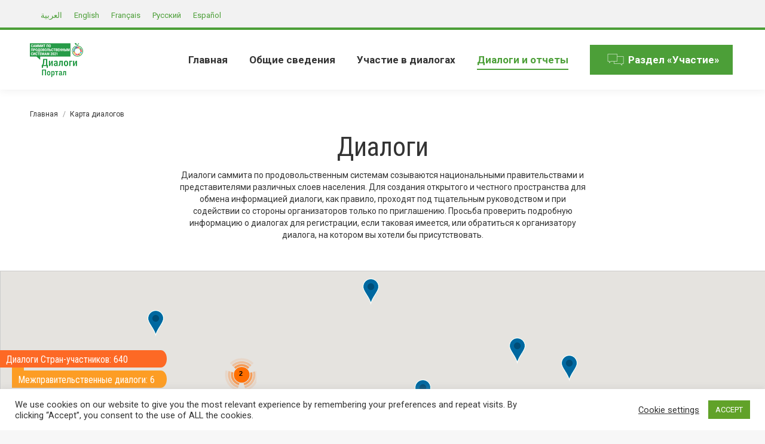

--- FILE ---
content_type: text/html; charset=UTF-8
request_url: https://summitdialogues.org/ru/dialog-map/?dm_page=77
body_size: 38481
content:
<!DOCTYPE html>
<!--[if !(IE 6) | !(IE 7) | !(IE 8)  ]><!--><html lang="ru-RU" class="no-js">
<!--<![endif]--><head><meta charset="UTF-8" /><style id="litespeed-ccss">#cookie-law-info-bar{font-size:15px;margin:0 auto;padding:12px 10px;position:absolute;text-align:center;box-sizing:border-box;width:100%;z-index:9999;display:none;left:0;font-weight:300;box-shadow:0 -1px 10px 0 rgba(172,171,171,.3)}#cookie-law-info-again{font-size:10pt;margin:0;padding:5px 10px;text-align:center;z-index:9999;box-shadow:#161616 2px 2px 5px 2px}#cookie-law-info-bar span{vertical-align:middle}.cli-plugin-button,.cli-plugin-button:visited{display:inline-block;padding:9px 12px;color:#fff;text-decoration:none;position:relative;margin-left:5px;text-decoration:none}.cli-plugin-button,.cli-plugin-button:visited,.medium.cli-plugin-button,.medium.cli-plugin-button:visited{font-size:13px;font-weight:400;line-height:1}.cli-plugin-button{margin-top:5px}.cli-bar-popup{-moz-background-clip:padding;-webkit-background-clip:padding;background-clip:padding-box;-webkit-border-radius:30px;-moz-border-radius:30px;border-radius:30px;padding:20px}.cli-container-fluid{padding-right:15px;padding-left:15px;margin-right:auto;margin-left:auto}.cli-row{display:-ms-flexbox;display:flex;-ms-flex-wrap:wrap;flex-wrap:wrap;margin-right:-15px;margin-left:-15px}.cli-align-items-stretch{-ms-flex-align:stretch!important;align-items:stretch!important}.cli-px-0{padding-left:0;padding-right:0}.cli-btn{font-size:14px;display:inline-block;font-weight:400;text-align:center;white-space:nowrap;vertical-align:middle;border:1px solid transparent;padding:.5rem 1.25rem;line-height:1;border-radius:.25rem}.cli-modal-backdrop{position:fixed;top:0;right:0;bottom:0;left:0;z-index:1040;background-color:#000;display:none}.cli-modal-backdrop.cli-fade{opacity:0}.cli-modal a{text-decoration:none}.cli-modal .cli-modal-dialog{position:relative;width:auto;margin:.5rem;font-family:-apple-system,BlinkMacSystemFont,"Segoe UI",Roboto,"Helvetica Neue",Arial,sans-serif,"Apple Color Emoji","Segoe UI Emoji","Segoe UI Symbol";font-size:1rem;font-weight:400;line-height:1.5;color:#212529;text-align:left;display:-ms-flexbox;display:flex;-ms-flex-align:center;align-items:center;min-height:calc(100% - (.5rem*2))}@media (min-width:576px){.cli-modal .cli-modal-dialog{max-width:500px;margin:1.75rem auto;min-height:calc(100% - (1.75rem*2))}}@media (min-width:992px){.cli-modal .cli-modal-dialog{max-width:900px}}.cli-modal-content{position:relative;display:-ms-flexbox;display:flex;-ms-flex-direction:column;flex-direction:column;width:100%;background-color:#fff;background-clip:padding-box;border-radius:.3rem;outline:0}.cli-modal .cli-modal-close{position:absolute;right:10px;top:10px;z-index:1;padding:0;background-color:transparent!important;border:0;-webkit-appearance:none;font-size:1.5rem;font-weight:700;line-height:1;color:#000;text-shadow:0 1px 0 #fff}.cli-switch{display:inline-block;position:relative;min-height:1px;padding-left:70px;font-size:14px}.cli-switch input[type=checkbox]{display:none}.cli-switch .cli-slider{background-color:#e3e1e8;height:24px;width:50px;bottom:0;left:0;position:absolute;right:0;top:0}.cli-switch .cli-slider:before{background-color:#fff;bottom:2px;content:"";height:20px;left:2px;position:absolute;width:20px}.cli-switch input:checked+.cli-slider{background-color:#00acad}.cli-switch input:checked+.cli-slider:before{transform:translateX(26px)}.cli-switch .cli-slider{border-radius:34px}.cli-switch .cli-slider:before{border-radius:50%}.cli-tab-content{background:#fff}.cli-tab-content{width:100%;padding:30px}@media (max-width:767px){.cli-tab-content{padding:30px 10px}}.cli-container-fluid{padding-right:15px;padding-left:15px;margin-right:auto;margin-left:auto}.cli-row{display:-ms-flexbox;display:flex;-ms-flex-wrap:wrap;flex-wrap:wrap;margin-right:-15px;margin-left:-15px}.cli-align-items-stretch{-ms-flex-align:stretch!important;align-items:stretch!important}.cli-px-0{padding-left:0;padding-right:0}.cli-btn{font-size:14px;display:inline-block;font-weight:400;text-align:center;white-space:nowrap;vertical-align:middle;border:1px solid transparent;padding:.5rem 1.25rem;line-height:1;border-radius:.25rem}.cli-modal-backdrop{position:fixed;top:0;right:0;bottom:0;left:0;z-index:1040;background-color:#000;-webkit-transform:scale(0);transform:scale(0)}.cli-modal-backdrop.cli-fade{opacity:0}.cli-modal{position:fixed;top:0;right:0;bottom:0;left:0;z-index:99999;transform:scale(0);overflow:hidden;outline:0;display:none}.cli-modal a{text-decoration:none}.cli-modal .cli-modal-dialog{position:relative;width:auto;margin:.5rem;font-family:inherit;font-size:1rem;font-weight:400;line-height:1.5;color:#212529;text-align:left;display:-ms-flexbox;display:flex;-ms-flex-align:center;align-items:center;min-height:calc(100% - (.5rem*2))}@media (min-width:576px){.cli-modal .cli-modal-dialog{max-width:500px;margin:1.75rem auto;min-height:calc(100% - (1.75rem*2))}}.cli-modal-content{position:relative;display:-ms-flexbox;display:flex;-ms-flex-direction:column;flex-direction:column;width:100%;background-color:#fff;background-clip:padding-box;border-radius:.2rem;box-sizing:border-box;outline:0}.cli-switch{display:inline-block;position:relative;min-height:1px;padding-left:38px;font-size:14px}.cli-switch input[type=checkbox]{display:none}.cli-switch .cli-slider{background-color:#e3e1e8;height:20px;width:38px;bottom:0;left:0;position:absolute;right:0;top:0}.cli-switch .cli-slider:before{background-color:#fff;bottom:2px;content:"";height:15px;left:3px;position:absolute;width:15px}.cli-switch input:checked+.cli-slider{background-color:#61a229}.cli-switch input:checked+.cli-slider:before{transform:translateX(18px)}.cli-switch .cli-slider{border-radius:34px;font-size:0}.cli-switch .cli-slider:before{border-radius:50%}.cli-tab-content{background:#fff}.cli-tab-content{width:100%;padding:5px 30px 5px 5px;box-sizing:border-box}@media (max-width:767px){.cli-tab-content{padding:30px 10px}}.cli-tab-footer .cli-btn{background-color:#00acad;padding:10px 15px;text-decoration:none}.cli-tab-footer .wt-cli-privacy-accept-btn{background-color:#61a229;color:#fff;border-radius:0}.cli-tab-footer{width:100%;text-align:right;padding:20px 0}.cli-col-12{width:100%}.cli-tab-header{display:flex;justify-content:space-between}.cli-tab-header a:before{width:10px;height:2px;left:0;top:calc(50% - 1px)}.cli-tab-header a:after{width:2px;height:10px;left:4px;top:calc(50% - 5px);-webkit-transform:none;transform:none}.cli-tab-header a:before{width:7px;height:7px;border-right:1px solid #4a6e78;border-bottom:1px solid #4a6e78;content:" ";transform:rotate(-45deg);margin-right:10px}.cli-tab-header a.cli-nav-link{position:relative;display:flex;align-items:center;font-size:14px;color:#000;text-transform:capitalize}.cli-tab-header{border-radius:5px;padding:12px 15px;background-color:#f2f2f2}.cli-modal .cli-modal-close{position:absolute;right:0;top:0;z-index:1;-webkit-appearance:none;width:40px;height:40px;padding:0;border-radius:50%;padding:10px;background:0 0;border:none;min-width:40px}.cli-tab-container h4{font-family:inherit;font-size:16px;margin-bottom:15px;margin:10px 0}#cliSettingsPopup .cli-tab-section-container{padding-top:12px}.cli-privacy-content-text{font-size:14px;line-height:1.4;margin-top:0;padding:0;color:#000}.cli-tab-content{display:none}.cli-tab-section .cli-tab-content{padding:10px 20px 5px}.cli-tab-section{margin-top:5px}@media (min-width:992px){.cli-modal .cli-modal-dialog{max-width:645px}}.cli-switch .cli-slider:after{content:attr(data-cli-disable);position:absolute;right:50px;color:#000;font-size:12px;text-align:right;min-width:80px}.cli-switch input:checked+.cli-slider:after{content:attr(data-cli-enable)}.cli-privacy-overview:not(.cli-collapsed) .cli-privacy-content{max-height:60px;overflow:hidden}a.cli-privacy-readmore{font-size:12px;margin-top:12px;display:inline-block;padding-bottom:0;color:#000;text-decoration:underline}.cli-modal-footer{position:relative}a.cli-privacy-readmore:before{content:attr(data-readmore-text)}.cli-modal-close svg{fill:#000}span.cli-necessary-caption{color:#000;font-size:12px}.cli-tab-container .cli-row{max-height:500px;overflow-y:auto}.wt-cli-sr-only{display:none;font-size:16px}.cli-bar-container{float:none;margin:0 auto;display:-webkit-box;display:-moz-box;display:-ms-flexbox;display:-webkit-flex;display:flex;justify-content:space-between;-webkit-box-align:center;-moz-box-align:center;-ms-flex-align:center;-webkit-align-items:center;align-items:center}.cli-bar-btn_container{margin-left:20px;display:-webkit-box;display:-moz-box;display:-ms-flexbox;display:-webkit-flex;display:flex;-webkit-box-align:center;-moz-box-align:center;-ms-flex-align:center;-webkit-align-items:center;align-items:center;flex-wrap:nowrap}.cli-bar-btn_container a{white-space:nowrap}.cli-style-v2{font-size:11pt;line-height:18px;font-weight:400}.cli-style-v2 .cli-bar-message{width:70%;text-align:left}.cli-style-v2 .cli-bar-btn_container .cli_action_button,.cli-style-v2 .cli-bar-btn_container .cli_settings_button{margin-left:5px}.cli-style-v2 .cli_settings_button:not(.cli-plugin-button){text-decoration:underline}.cli-style-v2 .cli-bar-btn_container .cli-plugin-button{margin-top:5px;margin-bottom:5px}.wt-cli-necessary-checkbox{display:none!important}@media (max-width:985px){.cli-style-v2 .cli-bar-message{width:100%}.cli-style-v2.cli-bar-container{justify-content:left;flex-wrap:wrap}.cli-style-v2 .cli-bar-btn_container{margin-left:0;margin-top:10px}}.wt-cli-privacy-overview-actions{padding-bottom:0}@media only screen and (max-width:479px) and (min-width:320px){.cli-style-v2 .cli-bar-btn_container{flex-wrap:wrap}}.wt-cli-cookie-description{font-size:14px;line-height:1.4;margin-top:0;padding:0;color:#000}.wpml-ls-legacy-list-horizontal{border:1px solid transparent;padding:7px;clear:both}.wpml-ls-legacy-list-horizontal>ul{padding:0;margin:0!important;list-style-type:none}.wpml-ls-legacy-list-horizontal .wpml-ls-item{padding:0;margin:0;list-style-type:none;display:inline-block}.wpml-ls-legacy-list-horizontal a{display:block;text-decoration:none;padding:5px 10px;line-height:1}.wpml-ls-legacy-list-horizontal a span{vertical-align:middle}.wpb_text_column *:last-child,#content .wpb_text_column *:last-child{margin-bottom:0}header{display:block}*{padding:0;margin:0}html{font-size:100%;-webkit-text-size-adjust:100%;-ms-text-size-adjust:100%}strong{font-weight:700}ol,ul{list-style:none}img{border:0;-ms-interpolation-mode:bicubic}svg:not(:root){overflow:hidden}button,input{font-size:100%;margin:0;vertical-align:baseline}button,input{line-height:normal}button{-webkit-appearance:button}input[type=checkbox]{box-sizing:border-box;padding:0}button::-moz-focus-inner,input::-moz-focus-inner{border:0;padding:0}.pswp{display:none;position:absolute;width:100%;height:100%;left:0;top:0;-ms-touch-action:none;touch-action:none;z-index:9500;-webkit-text-size-adjust:100%;-webkit-backface-visibility:hidden;outline:0}.pswp:after,.pswp:before{content:' ';display:table}.pswp *{-webkit-box-sizing:border-box;box-sizing:border-box}.pswp__bg{position:absolute;left:0;top:0;width:100%;height:100%;background:#000;opacity:0;-webkit-transform:translateZ(0);transform:translateZ(0);-webkit-backface-visibility:hidden;will-change:opacity}.pswp__scroll-wrap{position:absolute;left:0;top:0;width:100%;height:100%;overflow:hidden}.pswp__container{-ms-touch-action:none;touch-action:none;position:absolute;left:0;right:0;top:0;bottom:0;-webkit-backface-visibility:hidden}.pswp__container{-webkit-touch-callout:none}.pswp__item{position:absolute;left:0;right:0;top:0;bottom:0;overflow:hidden}.pswp__caption .pswp__caption__center{text-align:center}.pswp button.pswp__button{height:43px;background:0 0!important;font-family:icomoon-the7-font;font-size:16px;line-height:1;text-rendering:auto;-webkit-font-smoothing:antialiased;color:#fff;opacity:.5}.pswp button.pswp__button--close{font-size:21px}.pswp__button--close:before{content:"\eb00"}.pswp__button--share:before{content:"\ea04"}.pswp .pswp__button--arrow--left:before,.pswp .pswp__button--arrow--right:before{top:0}.pswp .pswp__button--arrow--left:before{content:"\f052"!important;background:0 0!important}.pswp .pswp__button--arrow--right:before{content:"\f053"!important;background:0 0!important}.pswp .pswp__share-tooltip{border-radius:0}.pswp__share-tooltip:before{content:'';display:block;width:0;height:0;position:absolute;top:-12px;right:15px;border:6px solid transparent;border-bottom-color:#fff}.pswp__button{position:relative;background:0 0;overflow:visible;-webkit-appearance:none;display:block;border:0;padding:0;margin:0;float:right;opacity:.75;-webkit-box-shadow:none;box-shadow:none}.pswp__button::-moz-focus-inner{padding:0;border:0}.pswp__button,.pswp__button--arrow--left:before,.pswp__button--arrow--right:before{width:44px;height:44px}.pswp__button--fs{display:none}.pswp__button--zoom{display:none}.pswp__button--arrow--left,.pswp__button--arrow--right{background:0 0;top:50%;margin-top:-50px;width:70px;height:100px;position:absolute}.pswp__button--arrow--left{left:0}.pswp__button--arrow--right{right:0}.pswp__button--arrow--left:before,.pswp__button--arrow--right:before{content:'';top:35px;background-color:rgba(0,0,0,.3);height:30px;width:32px;position:absolute}.pswp__button--arrow--left:before{left:6px}.pswp__button--arrow--right:before{left:0;right:6px}.pswp__share-modal{display:block;background:rgba(0,0,0,.5);width:100%;height:100%;top:0;left:0;padding:10px;position:absolute;z-index:1600;opacity:0;-webkit-backface-visibility:hidden;will-change:opacity}.pswp__share-modal--hidden{display:none}.pswp__share-tooltip{min-width:150px;z-index:1620;position:absolute;background:#fff;top:56px;border-radius:2px;display:block;width:auto;right:44px;-webkit-box-shadow:0 2px 5px rgba(0,0,0,.25);box-shadow:0 2px 5px rgba(0,0,0,.25);-webkit-transform:translateY(6px);-ms-transform:translateY(6px);transform:translateY(6px);-webkit-backface-visibility:hidden;will-change:transform}.pswp__counter{position:absolute;left:0;top:0;height:44px;font-size:13px;line-height:44px;color:#fff;opacity:.75;padding:0 10px}.pswp__caption{position:absolute;left:0;bottom:0;width:100%;min-height:44px}.pswp__caption__center{text-align:left;max-width:420px;margin:0 auto;font-size:13px;padding:10px;line-height:20px;color:#ccc}.pswp__preloader{width:44px;height:44px;position:absolute;top:0;left:50%;margin-left:-22px;opacity:0;will-change:opacity;direction:ltr}.pswp__preloader__icn{width:20px;height:20px;margin:12px}@media screen and (max-width:1024px){.pswp__preloader{position:relative;left:auto;top:auto;margin:0;float:right}}.pswp__ui{-webkit-font-smoothing:auto;visibility:visible;opacity:1;z-index:1550}.pswp__top-bar{position:absolute;left:0;top:0;height:44px;width:100%}.pswp__caption,.pswp__top-bar{-webkit-backface-visibility:hidden;will-change:opacity}.pswp__caption,.pswp__top-bar{background-color:rgba(0,0,0,.5)}.pswp__ui--hidden .pswp__button--arrow--left,.pswp__ui--hidden .pswp__button--arrow--right,.pswp__ui--hidden .pswp__caption,.pswp__ui--hidden .pswp__top-bar{opacity:.001}.page-inner{-ms-grid-column:1;-ms-grid-row:2;grid-area:page-inner}#main-slideshow,.photo-scroller{-ms-grid-column:1;-ms-grid-row:2;grid-area:slider}.masthead{-ms-grid-column:1;-ms-grid-row:1;grid-area:header}.side-header-v-stroke.masthead,.side-header.masthead{-ms-grid-column:1;grid-area:header-side}.checkout-page-title{grid-area:checkout;-ms-grid-column:1;-ms-grid-row:4}.page-title{-ms-grid-column:1;-ms-grid-row:3;grid-area:title}.fancy-header{-ms-grid-column:1;-ms-grid-row:3;grid-area:fancyheader}.elementor-location-header{grid-area:elementor-header}#main{-ms-grid-column:1;-ms-grid-row:5;grid-area:main}.footer{-ms-grid-column:1;-ms-grid-row:6;grid-area:footer}.responsive-off .sidebar{grid-area:sidebar;-ms-grid-row:1}.responsive-off .content{grid-area:content;-ms-grid-row:1}.wf-wrap{box-sizing:border-box}.wf-1{width:100%}.wf-wrap{max-width:100%;padding:0 44px;margin:0 auto}.breadcrumbs li:first-child:before{content:""}.breadcrumbs li:before{position:absolute;left:0;top:0;width:15px;height:13px;content:"/";opacity:.5;text-align:left;z-index:3}.breadcrumbs li:before{opacity:1}.page-title{display:-ms-flexbox;display:-ms-flex;display:flex}.page-title .wf-wrap{position:relative}.page-title .wf-wrap:after{position:absolute;width:100%;bottom:0;content:""}.page-title.disabled-bg .wf-wrap:after{display:none}.page-title>.wf-wrap{display:-ms-flexbox;display:-ms-flex;display:flex;-ms-align-items:center;-ms-flex-align:center;align-items:center;box-sizing:border-box}.content-left>.wf-wrap{-ms-flex-pack:center;-ms-justify-content:center;justify-content:center;-ms-align-items:flex-start;-ms-flex-align:flex-start;align-items:flex-start;-ms-flex-flow:column wrap;flex-flow:column wrap}.breadcrumbs{list-style:none}.breadcrumbs li{position:relative;display:inline-block;padding-left:12px;margin-left:8px}.breadcrumbs li:first-child{padding-left:0;margin-left:0;background:0 0!important}.breadcrumbs li a{color:inherit}.breadcrumbs a{text-decoration:none}body{overflow-x:hidden}h1,h3,h4{margin-bottom:10px;clear:both}p{margin-bottom:10px}a{text-decoration:underline}img[class*=attachment-]{max-width:100%;height:auto}.assistive-text{position:absolute!important;clip:rect(1px,1px,1px,1px)}#page{position:relative;overflow:hidden}.main-gradient{display:none}#main{padding:50px 0}.screen-reader-text{clip:rect(1px,1px,1px,1px);height:1px;overflow:hidden;position:absolute!important;width:1px}#page .skip-link{background-color:#f1f1f1;box-shadow:0 0 1px 1px rgba(0,0,0,.2);color:#21759b;display:block;font-size:14px;font-weight:700;left:-9999em;outline:0;padding:15px 23px 14px;text-decoration:none;text-transform:none;top:-9999em}.post-content a{text-decoration:none}.dt-text-title{grid-area:header;max-width:100%}.dt-text-desc{grid-area:desc;max-width:100%}.icon-with-text-shortcode .text-icon{grid-area:icon;text-decoration:none}.icon-with-text-shortcode .default-btn-shortcode{justify-self:start;grid-area:button}.masthead{position:relative;z-index:102;box-sizing:border-box}.masthead:not(.side-header){display:-ms-flexbox;-ms-flex-direction:column}.top-bar{position:relative;display:-ms-flexbox;display:-ms-flex;display:flex;margin-top:0;box-sizing:border-box}.top-bar-bg,.top-bar:after{position:absolute;bottom:0;left:0;width:100%;height:100%;content:"";box-sizing:content-box}.top-bar:after{height:1px}.top-bar-bg{padding:0 1000px;margin-left:-1000px}.top-bar>.mini-widgets{display:-ms-flexbox;display:-ms-flex;display:flex;-ms-align-items:center;-ms-flex-align:center;align-items:center;-ms-flex:1 1 auto;flex:1 1 auto;-ms-justify-content:flex-start;justify-content:flex-start;-ms-flex-pack:start;-ms-flex-flow:row wrap;flex-flow:row wrap}.top-bar .mini-widgets.right-widgets,.top-bar .mini-widgets:last-child{-ms-justify-content:flex-end;justify-content:flex-end;-ms-flex-pack:end}.top-bar *{font-size:inherit;line-height:inherit}.top-bar a{text-decoration:none}.branding{line-height:0;font-size:0}.branding>a{display:block}.branding a img,.branding img{max-width:100%;height:auto}.branding .mobile-logo{display:none}.masthead .mini-widgets>*{display:inline-block;margin-left:10px;margin-right:10px}.masthead:not(.side-header) .mini-widgets>:first-child{margin-left:0}.masthead:not(.side-header) .mini-widgets>:last-child{margin-right:0}.text-area{position:relative;display:inline-block;vertical-align:middle}.text-area>p{margin-bottom:0}.dt-close-mobile-menu-icon{position:relative}.dt-close-mobile-menu-icon:after,.dt-close-mobile-menu-icon:before{position:absolute;top:0;left:0;width:100%;height:100%;content:"";border-radius:inherit;box-sizing:border-box}.dt-close-mobile-menu-icon:after{opacity:0}.dt-close-mobile-menu-icon:before{opacity:1}.main-nav>li{position:relative;display:-ms-flexbox;display:-ms-flex;display:flex}.main-nav>li>a{text-decoration:none}.main-nav>li>a{position:relative;display:-ms-flexbox;display:-ms-flex;display:flex;-ms-align-items:center;-ms-flex-align:center;align-items:center}.menu-text{display:block}.top-header .main-nav .menu-text:after{position:absolute;top:50%;margin-top:-4px;right:0;width:8px;height:8px}.upwards-line>li>a>span{position:relative;display:block}.upwards-line>li>a .menu-item-text:before{position:absolute;bottom:-5px;left:0;width:100%;height:2px;background:rgba(0,0,0,.1);content:'';opacity:0;transform:translateY(10px)}.top-header .upwards-line>li.act>a .menu-item-text:before{opacity:1;transform:translateY(0)}.dt-mega-menu-wrap,.sub-nav{position:absolute;visibility:hidden;z-index:200;top:100%;left:0;width:240px;opacity:0}.sub-nav{padding:0;box-shadow:0 0 4px rgba(0,0,0,.2);box-sizing:border-box}.sub-nav>li{position:relative;display:block;box-sizing:border-box}.sub-nav li:first-child:before{display:none}.sub-nav>li>a{position:relative;display:-ms-flexbox;display:-ms-flex;display:flex;-ms-align-items:center;-ms-flex-align:center;align-items:center;-ms-align-content:center;align-content:center;-ms-flex-line-pack:center;text-decoration:none}.sub-nav li a{box-sizing:border-box}.top-header .main-nav .sub-nav>li.has-children>a:after{position:absolute;display:block;right:0;top:50%;width:8px;height:8px;margin-top:-4px}.top-header .main-nav .sub-nav.level-arrows-on>li.has-children>a:after{content:"\f007";font-family:icomoon-the7-font;speak:none;font-style:normal;font-weight:400;font-variant:normal;text-transform:none;font-size:8px;line-height:1;text-align:center}.top-header .main-nav .sub-nav.level-arrows-on>li.has-children.dt-mega-parent>a:after{content:""}.sub-nav .sub-nav{left:241px;top:0;margin-top:0}.dt-mobile-header .sub-nav>li,.mobile-main-nav>li{display:-ms-flexbox;display:-ms-flex;display:flex;-ms-flex-flow:row wrap;flex-flow:row wrap}.dt-mobile-header .mobile-main-nav>li>.dt-mega-menu-wrap,.dt-mobile-header .mobile-main-nav>li>.dt-mega-menu-wrap>.sub-nav .sub-nav,.dt-mobile-header .mobile-main-nav>li>.sub-nav{position:relative;display:none;top:0;left:0;width:100%;padding:0;visibility:visible;opacity:1;z-index:auto}.mobile-main-nav .sub-nav{background:0 0;box-shadow:none}.dt-mobile-header{position:fixed;top:0;height:100%;min-height:100%;width:500px;max-width:100%;z-index:9602;box-sizing:border-box;background-color:grey;transform:translate3d(-100%,0,0);overflow:hidden}.right-mobile-menu .dt-mobile-header{right:0;transform:translate3d(100%,0,0)}html:not(.touchevents) .dt-mobile-header::-webkit-scrollbar{width:13px}html:not(.touchevents) .dt-mobile-header::-webkit-scrollbar-thumb{border-radius:10px;background-color:#1ebac8;border:4px solid #fff;box-sizing:border-box}.mobile-mini-widgets-in-menu{display:none}.mobile-mini-widgets-in-menu{padding:30px 0}.mobile-main-nav{display:-ms-flexbox;display:-ms-flex;display:flex;-ms-flex-flow:column nowrap;flex-flow:column nowrap;-ms-flex:10 1 auto;flex:10 1 auto}.mobile-main-nav>li{position:relative;display:-ms-flexbox;display:-ms-flex;display:flex}.mobile-menu-show-divider .mobile-main-nav>li:before{content:"";position:absolute;top:-.5px;height:0;width:100%;max-width:100%;left:0}.mobile-menu-show-divider .mobile-main-nav>li:first-child:before{display:none}.mobile-main-nav>li>a{text-decoration:none;position:relative;display:-ms-flexbox;display:-ms-flex;display:flex;-ms-align-items:center;-ms-flex-align:center;align-items:center;padding:10px 30px 10px 0;-ms-flex-positive:1;-ms-flex-grow:1;flex-grow:1}.mobile-main-nav .sub-nav{margin-left:20px}#page #mobile-menu .sub-nav li,#page .mobile-main-nav .dt-mega-menu.mega-auto-width .sub-nav .dt-mega-parent{padding:0;width:100%}#page .mobile-main-nav .sub-nav{width:100%}.mobile-main-nav .sub-nav .sub-nav{left:0}.mobile-main-nav .sub-nav>li>a{padding:10px 30px 10px 0;margin:0;-ms-flex-positive:1;-ms-flex-grow:1;flex-grow:1}.dt-close-mobile-menu-icon{display:-ms-inline-flexbox;display:-ms-inline-flex;display:inline-flex;-ms-align-items:center;-ms-flex-align:center;align-items:center;-ms-flex-pack:center;-ms-justify-content:center;justify-content:center;position:absolute;top:0;z-index:9999;opacity:0;min-width:12px;min-height:12px}.dt-close-mobile-menu-icon .close-line-wrap{position:relative;width:22px;height:100%}.fade-medium-mobile-menu-close-icon .dt-close-mobile-menu-icon .close-line-wrap{width:20px;height:20px}.dt-close-mobile-menu-icon span{position:relative;display:block;margin:0;z-index:2}.dt-close-mobile-menu-icon .close-line{display:inline-block;transform-origin:50% 50%;width:22px;height:2px;position:absolute;left:0;content:''}.fade-medium-mobile-menu-close-icon .dt-close-mobile-menu-icon .close-line{width:20px;top:50%;margin-top:-1px}.dt-close-mobile-menu-icon .close-line:nth-child(2){display:none}.dt-close-mobile-menu-icon .close-line:after,.dt-close-mobile-menu-icon .close-line:before{position:absolute;top:0;left:0;width:100%;height:100%;content:"";border-radius:inherit;box-sizing:border-box}.dt-close-mobile-menu-icon .close-line:after{opacity:0}.dt-close-mobile-menu-icon .close-line:before{opacity:1}.dt-close-mobile-menu-icon .close-line:first-child{transform:rotate3d(0,0,1,45deg)}.dt-close-mobile-menu-icon .close-line:last-child{transform:rotate3d(0,0,1,-45deg)}.phantom-sticky .branding>a:not(.same-logo){opacity:0;display:block!important;position:absolute;left:-100%}body #load{display:block;height:100%;overflow:hidden;position:fixed;width:100%;z-index:9901}.load-wrap{width:100%;height:100%;background-position:center center;background-repeat:no-repeat;text-align:center;display:-ms-flexbox;display:-ms-flex;display:flex;-ms-align-items:center;-ms-flex-align:center;align-items:center;-ms-flex-flow:column wrap;flex-flow:column wrap;-ms-flex-pack:center;-ms-justify-content:center;justify-content:center}img.lazy-load{opacity:0}.scroll-top{position:fixed;display:-ms-flexbox;display:-ms-flex;display:flex;-ms-align-items:center;-ms-flex-align:center;align-items:center;-ms-flex-pack:center;-ms-justify-content:center;justify-content:center;right:10px;bottom:10px;width:40px;height:40px;opacity:0;z-index:-1;filter:alpha(opacity=0);-ms-filter:"alpha(opacity=0)";text-decoration:none;background-color:#000;background-color:rgba(0,0,0,.2)}.scroll-top:before{content:"\f0290";font-family:icomoon-the7-font;speak:none;font-style:normal;font-weight:400;font-variant:normal;text-transform:none;font-size:20px;line-height:1;color:#fff}.mini-wpml{position:relative}body #load{display:block;height:100%;overflow:hidden;position:fixed;width:100%;z-index:9901;opacity:1;visibility:visible}.load-wrap{width:100%;height:100%;background-position:center center;background-repeat:no-repeat;text-align:center}#load{background-color:#fff}.spinner-loader .load-wrap{background-image:url("data:image/svg+xml,%3Csvg width='75px' height='75px' xmlns='http://www.w3.org/2000/svg' viewBox='0 0 100 100' preserveAspectRatio='xMidYMid' class='uil-default'%3E%3Crect x='0' y='0' width='100' height='100' fill='none' class='bk'%3E%3C/rect%3E%3Crect  x='46.5' y='40' width='7' height='20' rx='5' ry='5' fill='rgba%2851%2C51%2C51%2C0.3%29' transform='rotate(0 50 50) translate(0 -30)'%3E  %3Canimate attributeName='opacity' from='1' to='0' dur='1s' begin='0s' repeatCount='indefinite'/%3E%3C/rect%3E%3Crect  x='46.5' y='40' width='7' height='20' rx='5' ry='5' fill='rgba%2851%2C51%2C51%2C0.3%29' transform='rotate(30 50 50) translate(0 -30)'%3E  %3Canimate attributeName='opacity' from='1' to='0' dur='1s' begin='0.08333333333333333s' repeatCount='indefinite'/%3E%3C/rect%3E%3Crect  x='46.5' y='40' width='7' height='20' rx='5' ry='5' fill='rgba%2851%2C51%2C51%2C0.3%29' transform='rotate(60 50 50) translate(0 -30)'%3E  %3Canimate attributeName='opacity' from='1' to='0' dur='1s' begin='0.16666666666666666s' repeatCount='indefinite'/%3E%3C/rect%3E%3Crect  x='46.5' y='40' width='7' height='20' rx='5' ry='5' fill='rgba%2851%2C51%2C51%2C0.3%29' transform='rotate(90 50 50) translate(0 -30)'%3E  %3Canimate attributeName='opacity' from='1' to='0' dur='1s' begin='0.25s' repeatCount='indefinite'/%3E%3C/rect%3E%3Crect  x='46.5' y='40' width='7' height='20' rx='5' ry='5' fill='rgba%2851%2C51%2C51%2C0.3%29' transform='rotate(120 50 50) translate(0 -30)'%3E  %3Canimate attributeName='opacity' from='1' to='0' dur='1s' begin='0.3333333333333333s' repeatCount='indefinite'/%3E%3C/rect%3E%3Crect  x='46.5' y='40' width='7' height='20' rx='5' ry='5' fill='rgba%2851%2C51%2C51%2C0.3%29' transform='rotate(150 50 50) translate(0 -30)'%3E  %3Canimate attributeName='opacity' from='1' to='0' dur='1s' begin='0.4166666666666667s' repeatCount='indefinite'/%3E%3C/rect%3E%3Crect  x='46.5' y='40' width='7' height='20' rx='5' ry='5' fill='rgba%2851%2C51%2C51%2C0.3%29' transform='rotate(180 50 50) translate(0 -30)'%3E  %3Canimate attributeName='opacity' from='1' to='0' dur='1s' begin='0.5s' repeatCount='indefinite'/%3E%3C/rect%3E%3Crect  x='46.5' y='40' width='7' height='20' rx='5' ry='5' fill='rgba%2851%2C51%2C51%2C0.3%29' transform='rotate(210 50 50) translate(0 -30)'%3E  %3Canimate attributeName='opacity' from='1' to='0' dur='1s' begin='0.5833333333333334s' repeatCount='indefinite'/%3E%3C/rect%3E%3Crect  x='46.5' y='40' width='7' height='20' rx='5' ry='5' fill='rgba%2851%2C51%2C51%2C0.3%29' transform='rotate(240 50 50) translate(0 -30)'%3E  %3Canimate attributeName='opacity' from='1' to='0' dur='1s' begin='0.6666666666666666s' repeatCount='indefinite'/%3E%3C/rect%3E%3Crect  x='46.5' y='40' width='7' height='20' rx='5' ry='5' fill='rgba%2851%2C51%2C51%2C0.3%29' transform='rotate(270 50 50) translate(0 -30)'%3E  %3Canimate attributeName='opacity' from='1' to='0' dur='1s' begin='0.75s' repeatCount='indefinite'/%3E%3C/rect%3E%3Crect  x='46.5' y='40' width='7' height='20' rx='5' ry='5' fill='rgba%2851%2C51%2C51%2C0.3%29' transform='rotate(300 50 50) translate(0 -30)'%3E  %3Canimate attributeName='opacity' from='1' to='0' dur='1s' begin='0.8333333333333334s' repeatCount='indefinite'/%3E%3C/rect%3E%3Crect  x='46.5' y='40' width='7' height='20' rx='5' ry='5' fill='rgba%2851%2C51%2C51%2C0.3%29' transform='rotate(330 50 50) translate(0 -30)'%3E  %3Canimate attributeName='opacity' from='1' to='0' dur='1s' begin='0.9166666666666666s' repeatCount='indefinite'/%3E%3C/rect%3E%3C/svg%3E")}.masthead:not(.side-header){max-width:100%}.masthead:not(.side-header):not(.side-header-v-stroke):not(.side-header-menu-icon){box-sizing:border-box}@media all and (-ms-high-contrast:none),(-ms-high-contrast:active){.masthead:not(.side-header):not(.mixed-header){display:-ms-flexbox;-ms-flex-direction:column;-ms-align-content:space-between;align-content:space-between;-ms-flex-pack:center;-ms-justify-content:center;justify-content:center}.masthead:not(.side-header):not(.mixed-header) .top-bar,.masthead:not(.side-header):not(.mixed-header) .header-bar{width:100%}.masthead .header-bar{box-sizing:border-box}}.masthead:not(.side-header) .header-bar{position:relative;display:-ms-flexbox;display:-ms-flex;display:flex;-ms-align-items:stretch;-ms-flex-align:stretch;align-items:stretch;-ms-align-content:stretch;align-content:stretch;-ms-flex-line-pack:stretch;-ms-flex-pack:space-between;-ms-justify-content:space-between;justify-content:space-between;-ms-flex-pack:justify}.masthead:not(.side-header) .main-nav{display:-ms-flexbox;display:-ms-flex;display:flex;-ms-flex-flow:row wrap;flex-flow:row wrap;-ms-align-items:center;-ms-flex-align:center;align-items:center}.masthead:not(.side-header).full-height .main-nav{-ms-align-items:stretch;-ms-flex-align:stretch;align-items:stretch;-ms-align-content:stretch;align-content:stretch}.masthead:not(.side-header).full-height .header-bar .main-nav>li>a,.masthead:not(.side-header) .header-bar .main-nav>li>a{display:flex;display:-ms-flexbox;display:-ms-flex;-ms-align-content:center;align-content:center;-ms-flex-line-pack:stretch}.masthead:not(.side-header).full-height .main-nav>li>a{-ms-flex-positive:1;-ms-flex-grow:1;flex-grow:1;-ms-flex-pack:center;-ms-justify-content:center;justify-content:center}.inline-header .header-bar{-ms-flex-flow:row nowrap;flex-flow:row nowrap}.inline-header .branding{display:-ms-flexbox;display:-ms-flex;display:flex;-ms-align-items:center;-ms-flex-align:center;align-items:center}.inline-header.right .main-nav{-ms-flex-positive:1;-ms-flex-grow:1;flex-grow:1}.inline-header.right .main-nav{-ms-flex-pack:flex-end;-ms-justify-content:flex-end;justify-content:flex-end;-ms-flex-pack:end}html,body,body.page{font:normal 14px/20px "Roboto",Helvetica,Arial,Verdana,sans-serif;word-spacing:normal;color:#333}#main .wf-wrap,.page-title .wf-wrap{padding:0 50px}.masthead:not(.side-header):not(.side-header-menu-icon) .header-bar{max-width:calc(1300px - 50px - 50px);margin:0 auto}.page-title .wf-wrap:after{width:calc(1300px - 50px - 50px);max-width:calc(100% - 50px - 50px)}.text-small{font-size:13px;line-height:23px}h1{color:#333;font:normal normal 44px/54px "Bebas Neue",Helvetica,Arial,Verdana,sans-serif;text-transform:none}@media (max-width:800px){h1{font-size:34px;line-height:44px}}h3{color:#333;font:normal normal 24px/34px "Bebas Neue",Helvetica,Arial,Verdana,sans-serif;text-transform:none}h4{color:#333;font:normal normal 20px/30px "Bebas Neue",Helvetica,Arial,Verdana,sans-serif;text-transform:none}h1,h3,h4{color:#333}a{color:#4c9f38}#main>.wf-wrap{width:1300px}#main{padding:70px 0}#main>.wf-wrap{padding:0 50px}body{background:#f7f7f7 none repeat left top;background-size:auto}#page{background:#fff none repeat center top;background-size:auto;background-attachment:}#mobile-menu{border-radius:1px}.top-bar-bg{background:#f2f2f2 none repeat center center}.top-bar{min-height:36px;padding:5px 50px}.masthead:not(.side-header):not(.side-header-menu-icon) .top-bar{max-width:calc(1300px);margin:0 auto}.top-bar{color:#333}.masthead .top-bar .text-area{font:13px/19px "Roboto",Helvetica,Arial,Verdana,sans-serif;text-transform:none}.branding>a{padding:0 5px 0 0}.text-area{font:normal 13px/17px "Roboto",Helvetica,Arial,Verdana,sans-serif;color:#333}.top-bar .text-area{color:#333}.main-nav>li>a{margin:18px 14px;padding:4px}.top-header .outside-item-remove-margin.main-nav>li:first-child>a{margin-left:0}.top-header .outside-item-remove-margin.main-nav>li:last-child>a{margin-right:0}.main-nav>li>a .menu-text{font:normal bold 17px/21px "Roboto",Helvetica,Arial,Verdana,sans-serif;text-transform:none}.main-nav>li:not(.wpml-ls-item)>a .menu-text{color:#333}.main-nav>li:not(.wpml-ls-item)>a{color:#333}.main-nav>li.act:not(.wpml-ls-item)>a{color:#4c9f38}.main-nav>li.act:not(.wpml-ls-item)>a .menu-text{color:#4c9f38}.upwards-line>li>a .menu-item-text:before{bottom:-6px;height:2px;background-color:#4c9f38;background:#4c9f38;background:-webkit-linear-gradient();background:linear-gradient()}li:not(.dt-mega-menu) .sub-nav{width:280px}.sub-nav{background-color:#fff;padding:0}.top-header .sub-nav .sub-nav{top:0}.main-nav .sub-nav>li>a .menu-text{font:13px/17px "Roboto",Helvetica,Arial,Verdana,sans-serif;text-transform:none}.main-nav .sub-nav>li:not(.wpml-ls-item)>a .menu-text{color:#333}.main-nav .sub-nav>li:not(.wpml-ls-item)>a{color:#333}.main-nav .sub-nav>li>a{margin:0;padding:10px}.top-header .main-nav .sub-nav.level-arrows-on>li.has-children>a{padding-right:18px}.masthead:not(.sub-downwards) .sub-nav li.has-children a:after{right:2px}.top-header .masthead:not(.sub-downwards) .sub-nav li.has-children a:after{right:10px}.top-header .sub-nav.hover-style-bg>li:not(.dt-mega-parent).act>a{background-color:rgba(76,159,56,.07);background:rgba(76,159,56,.07);background:-webkit-linear-gradient();background:linear-gradient()}.main-nav .sub-nav>li.act:not(.dt-mega-parent):not(.wpml-ls-item):not(.wpml-ls-item)>a{color:#4c9f38}.main-nav .sub-nav>li.act:not(.dt-mega-parent):not(.wpml-ls-item)>a .menu-text{color:#4c9f38}.masthead:not(.sub-downwards) .sub-nav .sub-nav{left:281px!important}.dt-mobile-header{background-color:#fff;width:300px}html:not(.touchevents) .dt-mobile-header::-webkit-scrollbar-thumb{background:rgba(51,51,51,.2);border-color:#fff}html:not(.touchevents) .dt-mobile-header::-webkit-scrollbar-track{background-color:#fff}.right-mobile-menu-close-icon .dt-close-mobile-menu-icon{right:0}.mobile-main-nav>li>a{padding:10.4px 25px 10.4px 0}.mobile-menu-show-divider .mobile-main-nav>li>a{padding:15.2px 25px 15.2px 0}.mobile-main-nav>li>.sub-nav:last-child{margin-bottom:16px}.mobile-main-nav li>a .menu-text{font:bold 16px/20px "Roboto",Helvetica,Arial,Verdana,sans-serif;color:#333;text-transform:none}.mobile-main-nav li>a{color:#333}.mobile-main-nav li.act>a{color:#4c9f38}.mobile-main-nav li.act>a .menu-text,.dt-mobile-header .mobile-main-nav .sub-nav>li.act>a .menu-text{color:#4c9f38}.mobile-main-nav>li.has-children>a:after{color:rgba(51,51,51,.17)}.mobile-menu-show-divider .mobile-main-nav>li:before{border-bottom:1px solid rgba(51,51,51,.12)}.mobile-main-nav .sub-nav>li>a,#page .mobile-main-nav .sub-nav li{padding:5.2px 0}.dt-mobile-header .mobile-main-nav li .sub-nav>li>a .menu-text{font:13px/17px "Roboto",Helvetica,Arial,Verdana,sans-serif;color:#333;text-transform:none}.mobile-main-nav .sub-nav li>a .menu-text{font-size:9px;line-height:13px}.mobile-main-nav .sub-nav.level-arrows-on li.has-children>a:after,.mobile-main-nav .sub-nav li.has-children a:after{color:rgba(51,51,51,.17)}.mobile-main-nav>li.has-children>a{max-width:calc(100% - 55px)}.mobile-main-nav .sub-nav>li.has-children>a{max-width:calc(100% - 30px)}.dt-close-mobile-menu-icon{padding:5px;margin:15px 0 0;border-radius:0}.mobile-hamburger-close-bg-enable .dt-close-mobile-menu-icon:before{background-color:#4c9f38}.mobile-hamburger-close-bg-hover-enable .dt-close-mobile-menu-icon:after{background-color:#4c9f38}.dt-close-mobile-menu-icon span:after{background-color:#4c9f38;background:#fff!important}.dt-close-mobile-menu-icon span:before{background-color:#4c9f38;background:#fff!important}.masthead:not(.side-header):not(.side-header-v-stroke):not(.side-header-menu-icon) .header-bar{padding:0 50px}.masthead:not(.mixed-header){background:#fff none repeat center center;background-size:auto;background-attachment:}.masthead.shadow-decoration:not(.side-header-menu-icon):not(#phantom):not(.masthead-mobile-header){box-shadow:0 0 15px 1px rgba(0,0,0,.07)}.page-title .wf-wrap{min-height:32px;padding-top:25px;padding-bottom:20px}.page-title .wf-wrap:after{border-bottom:5px dashed rgba(51,51,51,.11)}.page-title>.wf-wrap{width:1300px}.page-title .breadcrumbs li:before,.page-title .breadcrumbs li:before{color:rgba(51,51,51,.35)}.page-title .breadcrumbs{padding:0;margin:8px 0 0}.page-title .breadcrumbs,.page-title .breadcrumbs a{color:#333;font:normal 12px/16px "Roboto",Helvetica,Arial,Verdana,sans-serif;text-transform:none}.page-title .breadcrumbs li:before,.page-title .breadcrumbs li:before{color:rgba(51,51,51,.5)}input::-webkit-input-placeholder{color:rgba(139,141,148,.5)}input:-moz-placeholder{color:rgba(139,141,148,.5)}.scroll-top{border-radius:1px}.pswp button.pswp__button--arrow--left,.pswp button.pswp__button--arrow--right,.pswp .pswp__button--arrow--left:before,.pswp .pswp__button--arrow--right:before{font-size:62px;line-height:62px;min-height:62px}.mini-wpml{font:normal 13px/17px "Roboto",Helvetica,Arial,Verdana,sans-serif}.top-bar .mini-wpml{font:13px/19px "Roboto",Helvetica,Arial,Verdana,sans-serif}.masthead:not(.side-header):not(.mixed-header) .header-bar{min-height:100px}@media screen and (min-width:1071px){#page{display:-ms-grid;display:grid;-ms-grid-rows:auto;grid-template-rows:auto;-ms-grid-columns:100%;grid-template-columns:100%;grid-template-areas:"header" "slider" "title" "fancyheader" "elementor-header" "checkout" "main" "footer"}.dt-mobile-header{display:none}.masthead:not(.side-header):not(.side-header-v-stroke):not(.side-header-menu-icon) .header-bar{padding-right:50px;padding-left:50px}}@media screen and (max-width:778px){.masthead:not(.side-header):not(.side-header-v-stroke):not(.side-header-menu-icon) .header-bar{padding-right:20px;padding-left:20px}}@media screen and (max-width:778px){.top-bar{padding:5px 20px}}@media screen and (max-width:1070px){#page{display:-ms-grid;display:grid;-ms-grid-rows:auto;grid-template-rows:auto;-ms-grid-columns:100%;grid-template-columns:100%;grid-template-areas:"header" "slider" "title" "fancyheader" "elementor-header" "checkout" "main" "footer"}.masthead{grid-area:header}.side-header.masthead,.side-header-v-stroke.masthead{grid-area:header;-ms-grid-column:1}.mobile-header-space{grid-area:header}.masthead .main-nav,.masthead:not(.side-header) .main-nav,.masthead:not(.side-header) .header-bar{display:none}.dt-mobile-header{display:block}body:not(.transparent) .masthead:not(.side-header){background-color:#fff}.show-device-logo .branding img{display:none}.show-device-logo .branding img.mobile-logo{display:block;max-width:100%;height:auto}.mobile-mini-widgets-in-menu{display:-ms-flexbox!important;display:-ms-flex!important;display:flex!important;-ms-flex-flow:row wrap;flex-flow:row wrap;-ms-align-items:center;-ms-flex-align:center;align-items:center}.sticky-mobile-header .masthead{height:auto;width:100%}.sticky-mobile-header:not(.floating-navigation-below-slider) .masthead{top:0}}@media screen and (min-width:768px) and (max-width:1070px){.masthead .top-bar .mini-widgets>*{display:none}}@media screen and (max-width:767px){.sticky-mobile-header .masthead{height:auto;width:100%}.masthead .top-bar .mini-widgets>*{margin:0 10px!important}.masthead .top-bar .mini-widgets>*,.masthead .top-bar .right-widgets{display:none}.masthead .top-bar .left-widgets{-ms-flex-pack:center;-ms-justify-content:center;justify-content:center}.show-mobile-logo .branding img,.show-device-logo .branding img.mobile-logo,.show-mobile-logo.show-device-logo .branding img{display:none}.show-mobile-logo .branding img.mobile-logo,.show-mobile-logo.show-device-logo .branding img.mobile-logo,.show-device-logo .branding img{display:inline-block;max-width:100%;height:auto}}@media screen and (max-width:778px){.page-title.page-title-responsive-enabled .wf-wrap{-ms-flex-flow:column wrap;flex-flow:column wrap;-ms-align-items:center;-ms-flex-align:center;align-items:center;-ms-flex-pack:center;-ms-justify-content:center;justify-content:center;text-align:center;min-height:70px}.page-title-responsive-enabled.page-title.breadcrumbs-mobile-off .breadcrumbs{display:none}}@media screen and (max-width:778px){#main{padding:70px 0}#main>.wf-wrap{padding:0 20px}.page-title .wf-wrap{padding-left:20px;padding-right:20px}.page-title .wf-wrap:after{width:calc(1300px - 20px - 20px);max-width:calc(100% - 20px - 20px)}}@media screen and (min-width:992px){#main>.wf-wrap{position:relative}.sidebar,.sidebar-space{grid-area:sidebar;-ms-grid-row:1}.content{grid-area:content;-ms-grid-row:1}}@media screen and (max-width:760px),screen and (max-height:300px){body:after{content:'phone';display:none}}.main-nav>li.dt-mega-menu>a{position:relative}.dt-mega-menu .sub-nav li.has-children:after,.dt-mega-menu .sub-nav .dt-mega-parent:before,.dt-mega-menu .sub-nav .dt-mega-parent:first-child:before,.dt-mega-menu .sub-nav li:before{display:none}.mega-auto-width .dt-mega-menu-wrap{left:0;width:auto}.main-nav .mega-auto-width>.dt-mega-menu-wrap{min-width:240px}.top-header .main-nav .dt-mega-menu-wrap{position:absolute;top:100%;visibility:hidden;opacity:0;padding:10px;box-sizing:border-box}.main-nav .dt-mega-menu-wrap{box-shadow:0px 0px 4px rgba(0,0,0,.2)}.dt-mega-menu-wrap .sub-nav{position:relative;width:auto;padding:0;background:0 0;box-shadow:none}#page .dt-mobile-header .dt-mega-menu-wrap>.sub-nav{visibility:visible;opacity:1;width:auto}.main-nav .mega-auto-width>.dt-mega-menu-wrap .sub-nav .sub-nav{width:auto}.dt-mega-menu .dt-mega-menu-wrap{padding-top:0;padding-bottom:0;font-size:0;line-height:0;word-spacing:-4px;text-align:left}.dt-mega-menu .dt-mega-menu-wrap:before,.dt-mega-menu .dt-mega-menu-wrap:after{content:"";display:table;clear:both}.dt-mega-menu>.dt-mega-menu-wrap{padding:20px 10px 10px}.dt-mega-menu .dt-mega-menu-wrap li{padding-left:0;padding-right:0;word-spacing:normal}.masthead:not(.sub-downwards) .dt-mega-menu .dt-mega-menu-wrap .dt-mega-parent{position:static;display:-ms-inline-flexbox;display:-ms-inline-flex;display:inline-flex;-ms-flex-flow:column wrap;flex-flow:column wrap;padding:0 10px 0;box-sizing:border-box}.masthead:not(.sub-downwards) .dt-mega-menu .dt-mega-menu-wrap .dt-mega-parent>.sub-nav>li:last-child{padding-bottom:0;margin-bottom:0}.dt-mega-menu .sub-nav .dt-mega-parent:first-child{border-left:none}.dt-mega-menu .sub-nav .dt-mega-parent>a{width:auto}.masthead:not(.sub-downwards) .dt-mega-menu .dt-mega-parent .sub-nav{position:relative;left:auto!important;top:auto;max-width:100%;padding:0;background:0 0;box-shadow:none}.dt-mega-parent .sub-nav>li{margin-bottom:2px}.top-header .sub-nav>li.dt-mega-parent>a{margin:0}.dt-mega-menu-wrap>.sub-nav{display:-ms-flexbox;display:-ms-flex;display:flex;-ms-flex-flow:row wrap;flex-flow:row wrap}.mega-menu-img,.mega-menu-img img{max-width:100%;height:auto}.mega-menu-img-left_top{-ms-flex-flow:column wrap;flex-flow:column wrap}.mobile-main-nav .mega-menu-img-left_top{-ms-align-content:flex-start;align-content:flex-start}.mobile-main-nav .mega-menu-img-left_top{-ms-align-items:flex-start;-ms-flex-align:flex-start;align-items:flex-start}.mega-menu-img-left_top .menu-item-text{display:-ms-flexbox;display:-ms-flex;display:flex;-ms-align-items:center;-ms-flex-align:center;align-items:center}.masthead:not(.sub-downwards) .mega-menu-img-left_top .menu-item-text{-ms-align-self:flex-start;-ms-flex-item-align:flex-start;align-self:flex-start}.mega-menu-img-left{-ms-flex-flow:row nowrap;flex-flow:row nowrap}.masthead:not(.sub-downwards) .main-nav .dt-mega-menu-wrap{background-color:#fff}.top-header .main-nav .dt-mega-menu-wrap{padding:0}.masthead:not(.sub-downwards) .dt-mega-menu .dt-mega-menu-wrap .dt-mega-parent{padding:0}.main-nav .sub-nav>li.dt-mega-parent:not(.empty-title)>a{padding:5px 0}.main-nav .sub-nav>li.dt-mega-parent>a .menu-text{font:bold 16px/22px "Roboto",Helvetica,Arial,Verdana,sans-serif;text-transform:none;color:#333}.dt-mega-menu .sub-nav .dt-mega-parent>a{border-bottom-color:rgba(51,51,51,.1)}.top-header .main-nav .mega-auto-width>.dt-mega-menu-wrap{min-width:260px}.masthead:not(.sub-downwards) .main-nav .dt-mega-menu.mega-auto-width .sub-nav .dt-mega-parent{width:260px}.masthead:not(.sub-downwards) .main-nav .dt-mega-menu.mega-auto-width.mega-column-1>.dt-mega-menu-wrap{width:260px}.mobile-main-nav>li .dt-mega-menu-wrap,.mobile-main-nav>li .dt-mega-menu-wrap>.sub-nav .sub-nav{margin-bottom:16px}:focus{outline-color:#4c9f38}.display-none{display:none!important}#main{min-height:60vh}#cookie-law-info-again{display:none!important}.page-title+#main{padding-top:0}@media (max-width:778px){.page-title.breadcrumbs-mobile-off{display:none}}.menu-item.fssd-mega-menu-simple .dt-mega-menu-wrap{padding:20px}.main-nav .fssd-mega-menu-simple .sub-nav>li.dt-mega-parent>a .menu-text{font:bold 13px/17px "Roboto",Helvetica,Arial,Verdana,sans-serif}.top-bar-bg{border-bottom:4px solid #4c9f38}.menu-button .menu-item-text{padding:10px 22px;background:#4c9f38}.menu-button .menu-text{color:#fff!important}.fssd-dialogue-primary-details{grid-area:dialogue_details}.fssd-dialogue-image{grid-area:dialogue_image;text-align:center}.fssd-outcomes-list-cover-image{position:relative;text-align:center}@media (min-width:450px){.fssd-outcomes-list-cover-image{padding-left:200px;min-height:100px}}.fssd-outcomes-stats{font:normal normal 12px/14px "Bebas Neue",Helvetica,Arial,Verdana,sans-serif}.fssd-outcomes-stats-item{display:block;position:relative;padding:8px 0 5px 10px;margin-bottom:5px;color:#fff;text-decoration:none}.fssd-outcomes-stats-item.national{background:#fd6925}.fssd-outcomes-stats-item.intergovernmental{margin-left:20px;background:#fd9d24}.fssd-outcomes-stats-item.intergovernmental:before{content:'';position:absolute;top:-5px;left:0;width:20px;height:5px;background:#fd9d24}@media (min-width:450px){.fssd-outcomes-stats{position:absolute;z-index:9;left:0;top:50%;-webkit-transform:translateY(-50%);-moz-transform:translateY(-50%);transform:translateY(-50%);font-size:16px;line-height:1}.fssd-outcomes-stats-item:after{display:block;content:'';position:absolute;top:0;left:100%;width:0;height:0;border-style:solid;border-width:0;border-top-right-radius:100%;border-bottom-right-radius:100%;width:20px;height:100%}.fssd-outcomes-stats-item.national:after{background:#fd6925}.fssd-outcomes-stats-item.intergovernmental:after{background:#fd9d24}}.fssd-outcomes-list-heading-area>h1{text-align:center}.fssd-search-outcomes-list .fssd-outcome-feedback:not(.expanded) .read-less-link,.fssd-search-outcomes-list .fssd-outcome-feedback:not(.expanded) .more-text{display:none}</style><link rel="preconnect" href="https://fonts.gstatic.com/" crossorigin /><script>WebFontConfig={google:{families:["Roboto Condensed:400,600,700","Roboto:400,600,700","Bebas Neue:400,600,700","Roboto:ital,wght@0,400;0,700;1,400&display=swap"]}};if ( typeof WebFont === "object" && typeof WebFont.load === "function" ) { WebFont.load( WebFontConfig ); }</script><script data-optimized="1" src="https://summitdialogues.org/wp-content/plugins/litespeed-cache/assets/js/webfontloader.min.js"></script><link rel="preload" data-asynced="1" data-optimized="2" as="style" onload="this.onload=null;this.rel='stylesheet'" href="https://summitdialogues.org/wp-content/litespeed/css/8481b9e7dedb79f33371276a2d2e2a86.css?ver=9131e" /><script>!function(a){"use strict";var b=function(b,c,d){function e(a){return h.body?a():void setTimeout(function(){e(a)})}function f(){i.addEventListener&&i.removeEventListener("load",f),i.media=d||"all"}var g,h=a.document,i=h.createElement("link");if(c)g=c;else{var j=(h.body||h.getElementsByTagName("head")[0]).childNodes;g=j[j.length-1]}var k=h.styleSheets;i.rel="stylesheet",i.href=b,i.media="only x",e(function(){g.parentNode.insertBefore(i,c?g:g.nextSibling)});var l=function(a){for(var b=i.href,c=k.length;c--;)if(k[c].href===b)return a();setTimeout(function(){l(a)})};return i.addEventListener&&i.addEventListener("load",f),i.onloadcssdefined=l,l(f),i};"undefined"!=typeof exports?exports.loadCSS=b:a.loadCSS=b}("undefined"!=typeof global?global:this);!function(a){if(a.loadCSS){var b=loadCSS.relpreload={};if(b.support=function(){try{return a.document.createElement("link").relList.supports("preload")}catch(b){return!1}},b.poly=function(){for(var b=a.document.getElementsByTagName("link"),c=0;c<b.length;c++){var d=b[c];"preload"===d.rel&&"style"===d.getAttribute("as")&&(a.loadCSS(d.href,d,d.getAttribute("media")),d.rel=null)}},!b.support()){b.poly();var c=a.setInterval(b.poly,300);a.addEventListener&&a.addEventListener("load",function(){b.poly(),a.clearInterval(c)}),a.attachEvent&&a.attachEvent("onload",function(){a.clearInterval(c)})}}}(this);</script> <meta name="viewport" content="width=device-width, initial-scale=1, maximum-scale=1, user-scalable=0"><meta name="theme-color" content="#4c9f38"/><link rel="profile" href="https://gmpg.org/xfn/11" /> <script type="text/javascript">if (/Android|webOS|iPhone|iPad|iPod|BlackBerry|IEMobile|Opera Mini/i.test(navigator.userAgent)) {
                var originalAddEventListener = EventTarget.prototype.addEventListener,
                    oldWidth = window.innerWidth;

                EventTarget.prototype.addEventListener = function (eventName, eventHandler, useCapture) {
                    if (eventName === "resize") {
                        originalAddEventListener.call(this, eventName, function (event) {
                            if (oldWidth === window.innerWidth) {
                                return;
                            }
                            else if (oldWidth !== window.innerWidth) {
                                oldWidth = window.innerWidth;
                            }
                            if (eventHandler.handleEvent) {
                                eventHandler.handleEvent.call(this, event);
                            }
                            else {
                                eventHandler.call(this, event);
                            };
                        }, useCapture);
                    }
                    else {
                        originalAddEventListener.call(this, eventName, eventHandler, useCapture);
                    };
                };
            };</script> <link rel="alternate" hreflang="ar" href="https://summitdialogues.org/ar/explore-dialogues/" /><link rel="alternate" hreflang="en" href="https://summitdialogues.org/explore-dialogues/" /><link rel="alternate" hreflang="fr" href="https://summitdialogues.org/fr/explorer-les-concertations/" /><link rel="alternate" hreflang="ru" href="https://summitdialogues.org/ru/dialog-map/" /><link rel="alternate" hreflang="es" href="https://summitdialogues.org/es/explora-los-dialogos/" /><title>Карта диалогов - Food Systems Summit Dialogues</title><meta name="robots" content="index, follow, max-snippet:-1, max-image-preview:large, max-video-preview:-1" /><link rel="canonical" href="https://summitdialogues.org/ru/dialog-map/" /><meta property="og:locale" content="ru_RU" /><meta property="og:type" content="article" /><meta property="og:title" content="Карта диалогов - Food Systems Summit Dialogues" /><meta property="og:url" content="https://summitdialogues.org/ru/dialog-map/" /><meta property="og:site_name" content="Food Systems Summit Dialogues" /><meta property="article:modified_time" content="2021-04-15T07:50:07+00:00" /><meta property="og:image" content="https://summitdialogues.org/wp-content/uploads/2021/04/Screen-Shot-2021-04-15-at-9.46.22-AM.png" /><meta property="og:image:width" content="2110" /><meta property="og:image:height" content="758" /><meta name="twitter:card" content="summary_large_image" /> <script type="application/ld+json" class="yoast-schema-graph">{"@context":"https://schema.org","@graph":[{"@type":"WebSite","@id":"https://summitdialogues.org/#website","url":"https://summitdialogues.org/","name":"Food Systems Summit Dialogues","description":"Gateway","potentialAction":[{"@type":"SearchAction","target":"https://summitdialogues.org/?s={search_term_string}","query-input":"required name=search_term_string"}],"inLanguage":"ru-RU"},{"@type":"ImageObject","@id":"https://summitdialogues.org/ru/dialog-map/#primaryimage","inLanguage":"ru-RU","url":"https://summitdialogues.org/wp-content/uploads/2021/04/Screen-Shot-2021-04-15-at-9.46.22-AM.png","width":2110,"height":758,"caption":"Explore Dialogues Map"},{"@type":"WebPage","@id":"https://summitdialogues.org/ru/dialog-map/#webpage","url":"https://summitdialogues.org/ru/dialog-map/","name":"\u041a\u0430\u0440\u0442\u0430 \u0434\u0438\u0430\u043b\u043e\u0433\u043e\u0432 - Food Systems Summit Dialogues","isPartOf":{"@id":"https://summitdialogues.org/#website"},"primaryImageOfPage":{"@id":"https://summitdialogues.org/ru/dialog-map/#primaryimage"},"datePublished":"2021-02-23T15:27:08+00:00","dateModified":"2021-04-15T07:50:07+00:00","inLanguage":"ru-RU","potentialAction":[{"@type":"ReadAction","target":["https://summitdialogues.org/ru/dialog-map/"]}]}]}</script> <link rel='dns-prefetch' href='//fonts.googleapis.com' /><link rel='dns-prefetch' href='//s.w.org' /><link rel='dns-prefetch' href='//hn.inspectlet.com' /><link rel="alternate" type="application/rss+xml" title="Food Systems Summit Dialogues &raquo; Лента" href="https://summitdialogues.org/ru/feed/" /><link rel="alternate" type="application/rss+xml" title="Food Systems Summit Dialogues &raquo; Лента комментариев" href="https://summitdialogues.org/ru/comments/feed/" /> <script type='text/javascript' src='https://summitdialogues.org/wp-includes/js/jquery/jquery.js?ver=1.12.4-wp' id='jquery-core-js'></script> <script data-optimized="1" type='text/javascript' src='https://summitdialogues.org/wp-content/litespeed/js/ab3b464a498187451e52f06742d21bcc.js?ver=39c34' id='jquery.cookie-js'></script> <script type='text/javascript' id='wpml-cookie-js-extra'>/*  */
var wpml_cookies = {"wp-wpml_current_language":{"value":"ru","expires":1,"path":"\/"}};
var wpml_cookies = {"wp-wpml_current_language":{"value":"ru","expires":1,"path":"\/"}};
/*  */</script> <script data-optimized="1" type='text/javascript' src='https://summitdialogues.org/wp-content/litespeed/js/4f1e73dc7def74ede57c0624a41c2c36.js?ver=213d2' id='wpml-cookie-js'></script> <script type='text/javascript' id='cookie-law-info-js-extra'>/*  */
var Cli_Data = {"nn_cookie_ids":[],"cookielist":[],"non_necessary_cookies":[],"ccpaEnabled":"","ccpaRegionBased":"","ccpaBarEnabled":"","strictlyEnabled":["necessary","obligatoire"],"ccpaType":"gdpr","js_blocking":"1","custom_integration":"","triggerDomRefresh":"","secure_cookies":""};
var cli_cookiebar_settings = {"animate_speed_hide":"500","animate_speed_show":"500","background":"#FFF","border":"#b1a6a6c2","border_on":"","button_1_button_colour":"#61a229","button_1_button_hover":"#4e8221","button_1_link_colour":"#fff","button_1_as_button":"1","button_1_new_win":"","button_2_button_colour":"#333","button_2_button_hover":"#292929","button_2_link_colour":"#444","button_2_as_button":"","button_2_hidebar":"","button_3_button_colour":"#1d5586","button_3_button_hover":"#17446b","button_3_link_colour":"#fff","button_3_as_button":"1","button_3_new_win":"","button_4_button_colour":"#000","button_4_button_hover":"#000000","button_4_link_colour":"#333333","button_4_as_button":"","button_7_button_colour":"#61a229","button_7_button_hover":"#4e8221","button_7_link_colour":"#fff","button_7_as_button":"1","button_7_new_win":"","font_family":"inherit","header_fix":"","notify_animate_hide":"1","notify_animate_show":"","notify_div_id":"#cookie-law-info-bar","notify_position_horizontal":"right","notify_position_vertical":"bottom","scroll_close":"","scroll_close_reload":"","accept_close_reload":"","reject_close_reload":"","showagain_tab":"1","showagain_background":"#fff","showagain_border":"#000","showagain_div_id":"#cookie-law-info-again","showagain_x_position":"100px","text":"#333333","show_once_yn":"","show_once":"10000","logging_on":"","as_popup":"","popup_overlay":"1","bar_heading_text":"","cookie_bar_as":"banner","popup_showagain_position":"bottom-right","widget_position":"left"};
var log_object = {"ajax_url":"https:\/\/summitdialogues.org\/wp-admin\/admin-ajax.php"};
/*  */</script> <script data-optimized="1" type='text/javascript' src='https://summitdialogues.org/wp-content/litespeed/js/302bc00ab603ea590038eb001a0fe43b.js?ver=2ec56' id='cookie-law-info-js'></script> <script data-optimized="1" type='text/javascript' src='https://summitdialogues.org/wp-content/litespeed/js/97279e296407274e2abac2bc71c7d023.js?ver=03d4d' id='tp-tools-js'></script> <script data-optimized="1" type='text/javascript' src='https://summitdialogues.org/wp-content/litespeed/js/d1eca0d42825849bf1b9b7d84bff464a.js?ver=10908' id='revmin-js'></script> <script type='text/javascript' id='dt-above-fold-js-extra'>/*  */
var dtLocal = {"themeUrl":"https:\/\/summitdialogues.org\/wp-content\/themes\/dt-the7","passText":"\u0414\u043b\u044f \u043f\u0440\u043e\u0441\u043c\u043e\u0442\u0440\u0430 \u044d\u0442\u043e\u0439 \u0437\u0430\u043a\u0440\u044b\u0442\u043e\u0439 \u043f\u0443\u0431\u043b\u0438\u043a\u0430\u0446\u0438\u0438, \u0432\u0432\u0435\u0434\u0438\u0442\u0435 \u043f\u0430\u0440\u043e\u043b\u044c \u043d\u0438\u0436\u0435:","moreButtonText":{"loading":"\u0417\u0430\u0433\u0440\u0443\u0437\u043a\u0430 ...","loadMore":"\u0417\u0430\u0433\u0440\u0443\u0437\u0438\u0442\u044c \u0435\u0449\u0451"},"postID":"4909","ajaxurl":"https:\/\/summitdialogues.org\/wp-admin\/admin-ajax.php","REST":{"baseUrl":"https:\/\/summitdialogues.org\/wp-json\/the7\/v1","endpoints":{"sendMail":"\/send-mail"}},"contactMessages":{"required":"One or more fields have an error. Please check and try again.","terms":"\u041f\u043e\u0436\u0430\u043b\u0443\u0439\u0441\u0442\u0430, \u043f\u0440\u0438\u043c\u0438\u0442\u0435 \u043f\u043e\u043b\u0438\u0442\u0438\u043a\u0443 \u043a\u043e\u043d\u0444\u0438\u0434\u0435\u043d\u0446\u0438\u0430\u043b\u044c\u043d\u043e\u0441\u0442\u0438.","fillTheCaptchaError":"\u041f\u043e\u0436\u0430\u043b\u0443\u0439\u0441\u0442\u0430, \u0437\u0430\u043f\u043e\u043b\u043d\u0438\u0442\u0435 \u043a\u0430\u043f\u0447\u0443."},"captchaSiteKey":"","ajaxNonce":"3f04bde000","pageData":{"type":"page","template":"page","layout":null},"themeSettings":{"smoothScroll":"off","lazyLoading":false,"accentColor":{"mode":"solid","color":"#4c9f38"},"desktopHeader":{"height":100},"ToggleCaptionEnabled":"disabled","ToggleCaption":"Navigation","floatingHeader":{"showAfter":150,"showMenu":true,"height":110,"logo":{"showLogo":true,"html":"<img class=\" preload-me\" src=\"https:\/\/summitdialogues.org\/wp-content\/uploads\/2021\/03\/FSS-Dialogues-Gateway_R.png\" srcset=\"https:\/\/summitdialogues.org\/wp-content\/uploads\/2021\/03\/FSS-Dialogues-Gateway_R.png 89w, https:\/\/summitdialogues.org\/wp-content\/uploads\/2021\/03\/FSS-Dialogues-Gateway_R-hd.png 177w\" width=\"89\" height=\"57\"   sizes=\"89px\" alt=\"Food Systems Summit Dialogues\" \/>","url":"https:\/\/summitdialogues.org\/ru\/"}},"topLine":{"floatingTopLine":{"logo":{"showLogo":false,"html":""}}},"mobileHeader":{"firstSwitchPoint":1070,"secondSwitchPoint":767,"firstSwitchPointHeight":60,"secondSwitchPointHeight":60,"mobileToggleCaptionEnabled":"disabled","mobileToggleCaption":"Menu"},"stickyMobileHeaderFirstSwitch":{"logo":{"html":"<img class=\" preload-me\" src=\"https:\/\/summitdialogues.org\/wp-content\/uploads\/2021\/03\/FSS-Dialogues-Gateway_R.png\" srcset=\"https:\/\/summitdialogues.org\/wp-content\/uploads\/2021\/03\/FSS-Dialogues-Gateway_R.png 89w, https:\/\/summitdialogues.org\/wp-content\/uploads\/2021\/03\/FSS-Dialogues-Gateway_R-hd.png 177w\" width=\"89\" height=\"57\"   sizes=\"89px\" alt=\"Food Systems Summit Dialogues\" \/>"}},"stickyMobileHeaderSecondSwitch":{"logo":{"html":"<img class=\" preload-me\" src=\"https:\/\/summitdialogues.org\/wp-content\/uploads\/2021\/03\/FSS-Dialogues-Gateway_R.png\" srcset=\"https:\/\/summitdialogues.org\/wp-content\/uploads\/2021\/03\/FSS-Dialogues-Gateway_R.png 89w, https:\/\/summitdialogues.org\/wp-content\/uploads\/2021\/03\/FSS-Dialogues-Gateway_R-hd.png 177w\" width=\"89\" height=\"57\"   sizes=\"89px\" alt=\"Food Systems Summit Dialogues\" \/>"}},"content":{"textColor":"#333333","headerColor":"#333333"},"sidebar":{"switchPoint":992},"boxedWidth":"1340px","stripes":{"stripe1":{"textColor":"#787d85","headerColor":"#3b3f4a"},"stripe2":{"textColor":"#8b9199","headerColor":"#ffffff"},"stripe3":{"textColor":"#ffffff","headerColor":"#ffffff"}}},"VCMobileScreenWidth":"768"};
var dtShare = {"shareButtonText":{"facebook":"\u041f\u043e\u0434\u0435\u043b\u0438\u0442\u0441\u044f \u0432 Facebook","twitter":"\u0422\u0432\u0438\u0442\u043d\u0443\u0442\u044c","pinterest":"Pin it","linkedin":"\u041f\u043e\u0434\u0435\u043b\u0438\u0442\u0441\u044f Linkedin","whatsapp":"\u041f\u043e\u0434\u0435\u043b\u0438\u0442\u044c\u0441\u044f \u0432 WhatsApp"},"overlayOpacity":"85"};
/*  */</script> <script data-optimized="1" type='text/javascript' src='https://summitdialogues.org/wp-content/litespeed/js/4d8b0d37f785ff6daa79bf6766be0045.js?ver=b23e8' id='dt-above-fold-js'></script> <link rel="https://api.w.org/" href="https://summitdialogues.org/wp-json/" /><link rel="alternate" type="application/json" href="https://summitdialogues.org/wp-json/wp/v2/pages/4909" /><link rel="EditURI" type="application/rsd+xml" title="RSD" href="https://summitdialogues.org/xmlrpc.php?rsd" /><link rel="wlwmanifest" type="application/wlwmanifest+xml" href="https://summitdialogues.org/wp-includes/wlwmanifest.xml" /><link rel='shortlink' href='https://summitdialogues.org/ru/?p=4909' /><link rel="alternate" type="application/json+oembed" href="https://summitdialogues.org/wp-json/oembed/1.0/embed?url=https%3A%2F%2Fsummitdialogues.org%2Fru%2Fdialog-map%2F" /><link rel="alternate" type="text/xml+oembed" href="https://summitdialogues.org/wp-json/oembed/1.0/embed?url=https%3A%2F%2Fsummitdialogues.org%2Fru%2Fdialog-map%2F&#038;format=xml" /><meta name="generator" content="WPML ver:4.4.3 stt:5,1,4,45,2;" />
 <script>(function(w,d,s,l,i){w[l]=w[l]||[];w[l].push({'gtm.start':
new Date().getTime(),event:'gtm.js'});var f=d.getElementsByTagName(s)[0],
j=d.createElement(s),dl=l!='dataLayer'?'&l='+l:'';j.async=true;j.src=
'https://www.googletagmanager.com/gtm.js?id='+i+dl;f.parentNode.insertBefore(j,f);
})(window,document,'script','dataLayer','GTM-MC78SGS');</script> <meta name="generator" content="Powered by WPBakery Page Builder - drag and drop page builder for WordPress."/><meta name="generator" content="Powered by Slider Revolution 6.2.23 - responsive, Mobile-Friendly Slider Plugin for WordPress with comfortable drag and drop interface." /> <script>window['_fs_debug'] = false;
window['_fs_host'] = 'fullstory.com';
window['_fs_script'] = 'edge.fullstory.com/s/fs.js';
window['_fs_org'] = '104YX9';
window['_fs_namespace'] = 'FS';
(function(m,n,e,t,l,o,g,y){
    if (e in m) {if(m.console && m.console.log) { m.console.log('FullStory namespace conflict. Please set window["_fs_namespace"].');} return;}
    g=m[e]=function(a,b,s){g.q?g.q.push([a,b,s]):g._api(a,b,s);};g.q=[];
    o=n.createElement(t);o.async=1;o.crossOrigin='anonymous';o.src='https://'+_fs_script;
    y=n.getElementsByTagName(t)[0];y.parentNode.insertBefore(o,y);
    g.identify=function(i,v,s){g(l,{uid:i},s);if(v)g(l,v,s)};g.setUserVars=function(v,s){g(l,v,s)};g.event=function(i,v,s){g('event',{n:i,p:v},s)};
    g.anonymize=function(){g.identify(!!0)};
    g.shutdown=function(){g("rec",!1)};g.restart=function(){g("rec",!0)};
    g.log = function(a,b){g("log",[a,b])};
    g.consent=function(a){g("consent",!arguments.length||a)};
    g.identifyAccount=function(i,v){o='account';v=v||{};v.acctId=i;g(o,v)};
    g.clearUserCookie=function(){};
    g.setVars=function(n, p){g('setVars',[n,p]);};
    g._w={};y='XMLHttpRequest';g._w[y]=m[y];y='fetch';g._w[y]=m[y];
    if(m[y])m[y]=function(){return g._w[y].apply(this,arguments)};
    g._v="1.3.0";
})(window,document,window['_fs_namespace'],'script','user');</script> <script type="text/javascript">document.addEventListener("DOMContentLoaded", function(event) { 
	var load = document.getElementById("load");
	if(!load.classList.contains('loader-removed')){
		var removeLoading = setTimeout(function() {
			load.className += " loader-removed";
		}, 300);
	}
});</script> <link rel="icon" href="https://summitdialogues.org/wp-content/uploads/2020/10/fssd-favicon.png" type="image/png" sizes="16x16"/><link rel="icon" href="https://summitdialogues.org/wp-content/uploads/2020/10/fssd-favicon-hd.png" type="image/png" sizes="32x32"/><script type="text/javascript">function setREVStartSize(e){
			//window.requestAnimationFrame(function() {				 
				window.RSIW = window.RSIW===undefined ? window.innerWidth : window.RSIW;	
				window.RSIH = window.RSIH===undefined ? window.innerHeight : window.RSIH;	
				try {								
					var pw = document.getElementById(e.c).parentNode.offsetWidth,
						newh;
					pw = pw===0 || isNaN(pw) ? window.RSIW : pw;
					e.tabw = e.tabw===undefined ? 0 : parseInt(e.tabw);
					e.thumbw = e.thumbw===undefined ? 0 : parseInt(e.thumbw);
					e.tabh = e.tabh===undefined ? 0 : parseInt(e.tabh);
					e.thumbh = e.thumbh===undefined ? 0 : parseInt(e.thumbh);
					e.tabhide = e.tabhide===undefined ? 0 : parseInt(e.tabhide);
					e.thumbhide = e.thumbhide===undefined ? 0 : parseInt(e.thumbhide);
					e.mh = e.mh===undefined || e.mh=="" || e.mh==="auto" ? 0 : parseInt(e.mh,0);		
					if(e.layout==="fullscreen" || e.l==="fullscreen") 						
						newh = Math.max(e.mh,window.RSIH);					
					else{					
						e.gw = Array.isArray(e.gw) ? e.gw : [e.gw];
						for (var i in e.rl) if (e.gw[i]===undefined || e.gw[i]===0) e.gw[i] = e.gw[i-1];					
						e.gh = e.el===undefined || e.el==="" || (Array.isArray(e.el) && e.el.length==0)? e.gh : e.el;
						e.gh = Array.isArray(e.gh) ? e.gh : [e.gh];
						for (var i in e.rl) if (e.gh[i]===undefined || e.gh[i]===0) e.gh[i] = e.gh[i-1];
											
						var nl = new Array(e.rl.length),
							ix = 0,						
							sl;					
						e.tabw = e.tabhide>=pw ? 0 : e.tabw;
						e.thumbw = e.thumbhide>=pw ? 0 : e.thumbw;
						e.tabh = e.tabhide>=pw ? 0 : e.tabh;
						e.thumbh = e.thumbhide>=pw ? 0 : e.thumbh;					
						for (var i in e.rl) nl[i] = e.rl[i]<window.RSIW ? 0 : e.rl[i];
						sl = nl[0];									
						for (var i in nl) if (sl>nl[i] && nl[i]>0) { sl = nl[i]; ix=i;}															
						var m = pw>(e.gw[ix]+e.tabw+e.thumbw) ? 1 : (pw-(e.tabw+e.thumbw)) / (e.gw[ix]);					
						newh =  (e.gh[ix] * m) + (e.tabh + e.thumbh);
					}				
					if(window.rs_init_css===undefined) window.rs_init_css = document.head.appendChild(document.createElement("style"));					
					document.getElementById(e.c).height = newh+"px";
					window.rs_init_css.innerHTML += "#"+e.c+"_wrapper { height: "+newh+"px }";				
				} catch(e){
					console.log("Failure at Presize of Slider:" + e)
				}					   
			//});
		  };</script> <noscript><style>.wpb_animate_when_almost_visible { opacity: 1; }</style></noscript></head><body class="page-template page-template-page-dialogues-list page-template-page-dialogues-list-php page page-id-4909 wp-embed-responsive dt-responsive-on right-mobile-menu-close-icon ouside-menu-close-icon mobile-hamburger-close-bg-enable mobile-hamburger-close-bg-hover-enable  fade-medium-mobile-menu-close-icon fade-medium-menu-close-icon srcset-enabled btn-flat custom-btn-color custom-btn-hover-color phantom-sticky phantom-shadow-decoration phantom-custom-logo-on sticky-mobile-header top-header first-switch-logo-left first-switch-menu-right second-switch-logo-left second-switch-menu-right right-mobile-menu layzr-loading-on no-avatars popup-message-style the7-ver-9.1.2 wpb-js-composer js-comp-ver-6.4.1 vc_responsive"><noscript><iframe data-lazyloaded="1" src="about:blank" data-src="https://www.googletagmanager.com/ns.html?id=GTM-MC78SGS"
height="0" width="0" style="display:none;visibility:hidden"></iframe><noscript><iframe src="https://www.googletagmanager.com/ns.html?id=GTM-MC78SGS"
height="0" width="0" style="display:none;visibility:hidden"></iframe></noscript></noscript><div id="load" class="spinner-loader"><div class="load-wrap"></div></div><div id="page" >
<a class="skip-link screen-reader-text" href="#content">Перейти к содержанию</a><div class="masthead inline-header right widgets full-height shadow-decoration shadow-mobile-header-decoration small-mobile-menu-icon dt-parent-menu-clickable show-device-logo show-mobile-logo"  role="banner"><div class="top-bar top-bar-line-hide"><div class="top-bar-bg" ></div><div class="left-widgets mini-widgets"><div class="mini-wpml show-on-desktop near-logo-first-switch in-menu-second-switch"><div class="wpml-ls-statics-shortcode_actions wpml-ls wpml-ls-legacy-list-horizontal"><ul><li class="wpml-ls-slot-shortcode_actions wpml-ls-item wpml-ls-item-ar wpml-ls-first-item wpml-ls-item-legacy-list-horizontal">
<a href="https://summitdialogues.org/ar/explore-dialogues/" class="wpml-ls-link"><span class="wpml-ls-native" lang="ar">العربية</span></a></li><li class="wpml-ls-slot-shortcode_actions wpml-ls-item wpml-ls-item-en wpml-ls-item-legacy-list-horizontal">
<a href="https://summitdialogues.org/explore-dialogues/" class="wpml-ls-link"><span class="wpml-ls-native" lang="en">English</span></a></li><li class="wpml-ls-slot-shortcode_actions wpml-ls-item wpml-ls-item-fr wpml-ls-item-legacy-list-horizontal">
<a href="https://summitdialogues.org/fr/explorer-les-concertations/" class="wpml-ls-link"><span class="wpml-ls-native" lang="fr">Français</span></a></li><li class="wpml-ls-slot-shortcode_actions wpml-ls-item wpml-ls-item-ru wpml-ls-current-language wpml-ls-item-legacy-list-horizontal">
<a href="https://summitdialogues.org/ru/dialog-map/" class="wpml-ls-link"><span class="wpml-ls-native">Русский</span></a></li><li class="wpml-ls-slot-shortcode_actions wpml-ls-item wpml-ls-item-es wpml-ls-last-item wpml-ls-item-legacy-list-horizontal">
<a href="https://summitdialogues.org/es/explora-los-dialogos/" class="wpml-ls-link"><span class="wpml-ls-native" lang="es">Español</span></a></li></ul></div></div></div><div class="right-widgets mini-widgets"><div class="fssd-mini-widget-user-info text-area display-none"><p>Добро пожаловать, {user}! Вы вошли на портал диалогов Саммита по продовольственным системам.</p></div></div></div><header class="header-bar"><div class="branding"><div id="site-title" class="assistive-text">Food Systems Summit Dialogues</div><div id="site-description" class="assistive-text">Gateway</div>
<a class="" href="https://summitdialogues.org/ru/"><img data-lazyloaded="1" src="[data-uri]" class=" preload-me" data-src="https://summitdialogues.org/wp-content/uploads/2021/03/FSS-Dialogues-Gateway_R.png" data-srcset="https://summitdialogues.org/wp-content/uploads/2021/03/FSS-Dialogues-Gateway_R.png 89w, https://summitdialogues.org/wp-content/uploads/2021/03/FSS-Dialogues-Gateway_R-hd.png 177w" width="89" height="57"   data-sizes="89px" alt="Food Systems Summit Dialogues" /><noscript><img class=" preload-me" src="https://summitdialogues.org/wp-content/uploads/2021/03/FSS-Dialogues-Gateway_R.png" srcset="https://summitdialogues.org/wp-content/uploads/2021/03/FSS-Dialogues-Gateway_R.png 89w, https://summitdialogues.org/wp-content/uploads/2021/03/FSS-Dialogues-Gateway_R-hd.png 177w" width="89" height="57"   sizes="89px" alt="Food Systems Summit Dialogues" /></noscript><img data-lazyloaded="1" src="[data-uri]" class="mobile-logo preload-me" data-src="https://summitdialogues.org/wp-content/uploads/2021/03/FSS-Dialogues-Gateway_R.png" data-srcset="https://summitdialogues.org/wp-content/uploads/2021/03/FSS-Dialogues-Gateway_R.png 89w, https://summitdialogues.org/wp-content/uploads/2021/03/FSS-Dialogues-Gateway_R-hd.png 177w" width="89" height="57"   data-sizes="89px" alt="Food Systems Summit Dialogues" /><noscript><img class="mobile-logo preload-me" src="https://summitdialogues.org/wp-content/uploads/2021/03/FSS-Dialogues-Gateway_R.png" srcset="https://summitdialogues.org/wp-content/uploads/2021/03/FSS-Dialogues-Gateway_R.png 89w, https://summitdialogues.org/wp-content/uploads/2021/03/FSS-Dialogues-Gateway_R-hd.png 177w" width="89" height="57"   sizes="89px" alt="Food Systems Summit Dialogues" /></noscript></a></div><ul id="primary-menu" class="main-nav underline-decoration upwards-line outside-item-remove-margin" role="menubar"><li class="menu-item menu-item-type-custom menu-item-object-custom menu-item-6205 first" role="presentation"><a href='/ru/' data-level='1' role="menuitem"><span class="menu-item-text"><span class="menu-text">Главная</span></span></a></li><li class="fssd-mega-menu-simple menu-item menu-item-type-post_type menu-item-object-page menu-item-has-children menu-item-6206 has-children dt-mega-menu mega-auto-width mega-column-1" role="presentation"><a href='https://summitdialogues.org/ru/overview/' data-level='1' role="menuitem"><span class="menu-item-text"><span class="menu-text">Общие сведения</span></span></a><div class="dt-mega-menu-wrap"><ul class="sub-nav hover-style-bg level-arrows-on" role="menubar"><li class="menu-item menu-item-type-post_type menu-item-object-page menu-item-has-children menu-item-6207 first has-children no-link dt-mega-parent wf-1" role="presentation"><a href='https://summitdialogues.org/ru/overview/dialogs-and-summit/' data-level='2' role="menuitem"><span class="menu-item-text"><span class="menu-text">Диалоги и саммит по продовольственным системам</span></span></a><ul class="sub-nav hover-style-bg level-arrows-on" role="menubar"><li class="menu-item menu-item-type-post_type menu-item-object-page menu-item-6208 first" role="presentation"><a href='https://summitdialogues.org/ru/overview/member-state-dialogues/' class=' mega-menu-img mega-menu-img-left' data-level='3' role="menuitem"><img class="preload-me lazy-load" src="data:image/svg+xml,%3Csvg%20xmlns%3D&#39;http%3A%2F%2Fwww.w3.org%2F2000%2Fsvg&#39;%20viewBox%3D&#39;0%200%2050%2050&#39;%2F%3E" data-src="https://summitdialogues.org/wp-content/uploads/2020/11/icons-02-50x50.png" data-srcset="https://summitdialogues.org/wp-content/uploads/2020/11/icons-02-50x50.png 50w, https://summitdialogues.org/wp-content/uploads/2020/11/icons-02-100x100.png 100w" alt="Menu icon" width="50" height="50"  style="border-radius: 0px;margin: 0px 6px 0px 0px;" /><span class="menu-item-text"><span class="menu-text">Диалоги государств-участников ООН</span></span></a></li><li class="menu-item menu-item-type-post_type menu-item-object-page menu-item-6209" role="presentation"><a href='https://summitdialogues.org/ru/overview/independent-dialogues/' class=' mega-menu-img mega-menu-img-left' data-level='3' role="menuitem"><img class="preload-me lazy-load" src="data:image/svg+xml,%3Csvg%20xmlns%3D&#39;http%3A%2F%2Fwww.w3.org%2F2000%2Fsvg&#39;%20viewBox%3D&#39;0%200%2050%2050&#39;%2F%3E" data-src="https://summitdialogues.org/wp-content/uploads/2020/11/icons-03-50x50.png" data-srcset="https://summitdialogues.org/wp-content/uploads/2020/11/icons-03-50x50.png 50w, https://summitdialogues.org/wp-content/uploads/2020/11/icons-03-100x100.png 100w" alt="Menu icon" width="50" height="50"  style="border-radius: 0px;margin: 0px 6px 0px 0px;" /><span class="menu-item-text"><span class="menu-text">Независимые диалоги</span></span></a></li><li class="menu-item menu-item-type-post_type menu-item-object-page menu-item-6210" role="presentation"><a href='https://summitdialogues.org/ru/overview/global-dialogues/' class=' mega-menu-img mega-menu-img-left' data-level='3' role="menuitem"><img class="preload-me lazy-load" src="data:image/svg+xml,%3Csvg%20xmlns%3D&#39;http%3A%2F%2Fwww.w3.org%2F2000%2Fsvg&#39;%20viewBox%3D&#39;0%200%2050%2050&#39;%2F%3E" data-src="https://summitdialogues.org/wp-content/uploads/2020/11/icons-01-50x50.png" data-srcset="https://summitdialogues.org/wp-content/uploads/2020/11/icons-01-50x50.png 50w, https://summitdialogues.org/wp-content/uploads/2020/11/icons-01-100x100.png 100w" alt="Menu icon" width="50" height="50"  style="border-radius: 0px;margin: 0px 6px 0px 0px;" /><span class="menu-item-text"><span class="menu-text">Всемирные диалоги саммита</span></span></a></li></ul></li><li class="menu-item menu-item-type-post_type menu-item-object-page menu-item-44342 no-link dt-mega-parent wf-1" role="presentation"><a href='https://summitdialogues.org/ru/overview/member-state-dialogues/member-state-convenors/' data-level='2' role="menuitem"><span class="menu-item-text"><span class="menu-text">Организаторы диалогов и стратегические документы</span></span></a></li><li class="menu-item menu-item-type-post_type menu-item-object-page menu-item-6211 no-link dt-mega-parent wf-1" role="presentation"><a href='https://summitdialogues.org/ru/overview/principles-for-engagement/' data-level='2' role="menuitem"><span class="menu-item-text"><span class="menu-text">Принципы участия в саммите ООН по продовольственным системам</span></span></a></li><li class="menu-item menu-item-type-post_type menu-item-object-page menu-item-6212 no-link dt-mega-parent wf-1" role="presentation"><a href='https://summitdialogues.org/ru/overview/dialog-method/' data-level='2' role="menuitem"><span class="menu-item-text"><span class="menu-text">Метод проведения диалогов, посвященных саммиту по продовольственным системам</span></span></a></li><li class="menu-item menu-item-type-post_type menu-item-object-page menu-item-6213 no-link dt-mega-parent wf-1" role="presentation"><a href='https://summitdialogues.org/ru/overview/feedback/' data-level='2' role="menuitem"><span class="menu-item-text"><span class="menu-text">Официальный отчет</span></span></a></li><li class="menu-item menu-item-type-post_type menu-item-object-page menu-item-6214 no-link dt-mega-parent wf-1" role="presentation"><a href='https://summitdialogues.org/ru/overview/orientation-and-trainings/' data-level='2' role="menuitem"><span class="menu-item-text"><span class="menu-text">Обучение и тренинги</span></span></a></li></ul></div></li><li class="menu-item menu-item-type-post_type menu-item-object-page menu-item-has-children menu-item-6215 has-children" role="presentation"><a href='https://summitdialogues.org/ru/engage/' data-level='1' role="menuitem"><span class="menu-item-text"><span class="menu-text">Участие в диалогах</span></span></a><ul class="sub-nav hover-style-bg level-arrows-on" role="menubar"><li class="menu-item menu-item-type-post_type menu-item-object-page menu-item-6216 first" role="presentation"><a href='https://summitdialogues.org/ru/engage/convenors/' class=' mega-menu-img mega-menu-img-left' data-level='2' role="menuitem"><img class="preload-me lazy-load" src="data:image/svg+xml,%3Csvg%20xmlns%3D&#39;http%3A%2F%2Fwww.w3.org%2F2000%2Fsvg&#39;%20viewBox%3D&#39;0%200%2050%2050&#39;%2F%3E" data-src="https://summitdialogues.org/wp-content/uploads/2020/11/icons-07-1-50x50.png" data-srcset="https://summitdialogues.org/wp-content/uploads/2020/11/icons-07-1-50x50.png 50w, https://summitdialogues.org/wp-content/uploads/2020/11/icons-07-1-100x100.png 100w" alt="Menu icon" width="50" height="50"  style="border-radius: 0px;margin: 0px 6px 0px 0px;" /><span class="menu-item-text"><span class="menu-text">Организаторы диалогов</span></span></a></li><li class="menu-item menu-item-type-post_type menu-item-object-page menu-item-6217" role="presentation"><a href='https://summitdialogues.org/ru/engage/curators/' class=' mega-menu-img mega-menu-img-left' data-level='2' role="menuitem"><img class="preload-me lazy-load" src="data:image/svg+xml,%3Csvg%20xmlns%3D&#39;http%3A%2F%2Fwww.w3.org%2F2000%2Fsvg&#39;%20viewBox%3D&#39;0%200%2050%2050&#39;%2F%3E" data-src="https://summitdialogues.org/wp-content/uploads/2020/11/icons-08-50x50.png" data-srcset="https://summitdialogues.org/wp-content/uploads/2020/11/icons-08-50x50.png 50w, https://summitdialogues.org/wp-content/uploads/2020/11/icons-08-100x100.png 100w" alt="Menu icon" width="50" height="50"  style="border-radius: 0px;margin: 0px 6px 0px 0px;" /><span class="menu-item-text"><span class="menu-text">Модераторы диалогов</span></span></a></li><li class="menu-item menu-item-type-post_type menu-item-object-page menu-item-6218" role="presentation"><a href='https://summitdialogues.org/ru/engage/facilitators/' class=' mega-menu-img mega-menu-img-left' data-level='2' role="menuitem"><img class="preload-me lazy-load" src="data:image/svg+xml,%3Csvg%20xmlns%3D&#39;http%3A%2F%2Fwww.w3.org%2F2000%2Fsvg&#39;%20viewBox%3D&#39;0%200%2050%2050&#39;%2F%3E" data-src="https://summitdialogues.org/wp-content/uploads/2020/11/icons-09-50x50.png" data-srcset="https://summitdialogues.org/wp-content/uploads/2020/11/icons-09-50x50.png 50w, https://summitdialogues.org/wp-content/uploads/2020/11/icons-09-100x100.png 100w" alt="Menu icon" width="50" height="50"  style="border-radius: 0px;margin: 0px 6px 0px 0px;" /><span class="menu-item-text"><span class="menu-text">Координаторы диалогов</span></span></a></li><li class="menu-item menu-item-type-post_type menu-item-object-page menu-item-6219" role="presentation"><a href='https://summitdialogues.org/ru/engage/participants/' class=' mega-menu-img mega-menu-img-left' data-level='2' role="menuitem"><img class="preload-me lazy-load" src="data:image/svg+xml,%3Csvg%20xmlns%3D&#39;http%3A%2F%2Fwww.w3.org%2F2000%2Fsvg&#39;%20viewBox%3D&#39;0%200%2050%2050&#39;%2F%3E" data-src="https://summitdialogues.org/wp-content/uploads/2020/11/icons-10-1-50x50.png" data-srcset="https://summitdialogues.org/wp-content/uploads/2020/11/icons-10-1-50x50.png 50w, https://summitdialogues.org/wp-content/uploads/2020/11/icons-10-1-100x100.png 100w" alt="Menu icon" width="50" height="50"  style="border-radius: 0px;margin: 0px 6px 0px 0px;" /><span class="menu-item-text"><span class="menu-text">Участники диалогов</span></span></a></li></ul></li><li class="menu-item menu-item-type-post_type menu-item-object-page current-menu-item page_item page-item-4909 current_page_item current-menu-ancestor current-menu-parent current_page_parent current_page_ancestor menu-item-has-children menu-item-6220 act has-children" role="presentation"><a href='https://summitdialogues.org/ru/dialog-map/' data-level='1' role="menuitem"><span class="menu-item-text"><span class="menu-text">Диалоги и отчеты</span></span></a><ul class="sub-nav hover-style-bg level-arrows-on" role="menubar"><li class="menu-item menu-item-type-post_type menu-item-object-page menu-item-48275 first" role="presentation"><a href='https://summitdialogues.org/ru/explore-countries/' class=' mega-menu-img mega-menu-img-left' data-level='2' role="menuitem"><img class="preload-me lazy-load" src="data:image/svg+xml,%3Csvg%20xmlns%3D&#39;http%3A%2F%2Fwww.w3.org%2F2000%2Fsvg&#39;%20viewBox%3D&#39;0%200%2045%2045&#39;%2F%3E" data-src="https://summitdialogues.org/wp-content/uploads/2021/11/icons-14-45x45.png" data-srcset="https://summitdialogues.org/wp-content/uploads/2021/11/icons-14-45x45.png 45w, https://summitdialogues.org/wp-content/uploads/2021/11/icons-14-90x90.png 90w" alt="Menu icon" width="45" height="45"  style="border-radius: 5px;margin: 5px 5px 5px 5px;" /><span class="menu-item-text"><span class="menu-text">Страны</span></span></a></li><li class="menu-item menu-item-type-post_type menu-item-object-page current-menu-item page_item page-item-4909 current_page_item menu-item-7107 act" role="presentation"><a href='https://summitdialogues.org/ru/dialog-map/' class=' mega-menu-img mega-menu-img-left' data-level='2' role="menuitem"><img class="preload-me lazy-load" src="data:image/svg+xml,%3Csvg%20xmlns%3D&#39;http%3A%2F%2Fwww.w3.org%2F2000%2Fsvg&#39;%20viewBox%3D&#39;0%200%2045%2045&#39;%2F%3E" data-src="https://summitdialogues.org/wp-content/uploads/2021/03/f6084341-8ea4-4774-a127-1a90f5385adc-45x45.png" data-srcset="https://summitdialogues.org/wp-content/uploads/2021/03/f6084341-8ea4-4774-a127-1a90f5385adc-45x45.png 45w, https://summitdialogues.org/wp-content/uploads/2021/03/f6084341-8ea4-4774-a127-1a90f5385adc-90x90.png 90w" alt="Menu icon" width="45" height="45"  style="border-radius: 5px;margin: 5px 5px 5px 5px;" /><span class="menu-item-text"><span class="menu-text">Карта диалогов</span></span></a></li><li class="menu-item menu-item-type-post_type menu-item-object-page menu-item-7108" role="presentation"><a href='https://summitdialogues.org/ru/explore-feedback/' class=' mega-menu-img mega-menu-img-left' data-level='2' role="menuitem"><img class="preload-me lazy-load" src="data:image/svg+xml,%3Csvg%20xmlns%3D&#39;http%3A%2F%2Fwww.w3.org%2F2000%2Fsvg&#39;%20viewBox%3D&#39;0%200%2045%2045&#39;%2F%3E" data-src="https://summitdialogues.org/wp-content/uploads/2021/03/53ea4ff8-47a6-4993-8743-9dc960db9f4a-45x45.png" data-srcset="https://summitdialogues.org/wp-content/uploads/2021/03/53ea4ff8-47a6-4993-8743-9dc960db9f4a-45x45.png 45w, https://summitdialogues.org/wp-content/uploads/2021/03/53ea4ff8-47a6-4993-8743-9dc960db9f4a-90x90.png 90w" alt="Menu icon" width="45" height="45"  style="border-radius: 5px;margin: 5px 5px 5px 5px;" /><span class="menu-item-text"><span class="menu-text">Официальные отчеты</span></span></a></li></ul></li><li class="menu-button menu-item menu-item-type-post_type menu-item-object-page menu-item-6221" role="presentation"><a href='https://summitdialogues.org/ru/take-part-zone/' class=' mega-menu-img mega-menu-img-left_top' data-level='1' role="menuitem"><span class="menu-item-text"><img class="preload-me lazy-load" src="data:image/svg+xml,%3Csvg%20xmlns%3D&#39;http%3A%2F%2Fwww.w3.org%2F2000%2Fsvg&#39;%20viewBox%3D&#39;0%200%2030%2030&#39;%2F%3E" data-src="https://summitdialogues.org/wp-content/uploads/2020/11/icon-chat-30x30.png" data-srcset="https://summitdialogues.org/wp-content/uploads/2020/11/icon-chat-30x30.png 30w, https://summitdialogues.org/wp-content/uploads/2020/11/icon-chat-60x60.png 60w" alt="Menu icon" width="30" height="30"  style="border-radius: 0px;margin: 0px 6px 0px 6px;" /><span class="menu-text">Раздел «Участие»</span></span></a></li></ul></header></div><div class="dt-mobile-header mobile-menu-show-divider"><div class="dt-close-mobile-menu-icon"><div class="close-line-wrap"><span class="close-line"></span><span class="close-line"></span><span class="close-line"></span></div></div><ul id="mobile-menu" class="mobile-main-nav" role="menubar"><li class="menu-item menu-item-type-custom menu-item-object-custom menu-item-6205 first" role="presentation"><a href='/ru/' data-level='1' role="menuitem"><span class="menu-item-text"><span class="menu-text">Главная</span></span></a></li><li class="fssd-mega-menu-simple menu-item menu-item-type-post_type menu-item-object-page menu-item-has-children menu-item-6206 has-children dt-mega-menu mega-auto-width mega-column-1" role="presentation"><a href='https://summitdialogues.org/ru/overview/' data-level='1' role="menuitem"><span class="menu-item-text"><span class="menu-text">Общие сведения</span></span></a><div class="dt-mega-menu-wrap"><ul class="sub-nav hover-style-bg level-arrows-on" role="menubar"><li class="menu-item menu-item-type-post_type menu-item-object-page menu-item-has-children menu-item-6207 first has-children no-link dt-mega-parent wf-1" role="presentation"><a href='https://summitdialogues.org/ru/overview/dialogs-and-summit/' data-level='2' role="menuitem"><span class="menu-item-text"><span class="menu-text">Диалоги и саммит по продовольственным системам</span></span></a><ul class="sub-nav hover-style-bg level-arrows-on" role="menubar"><li class="menu-item menu-item-type-post_type menu-item-object-page menu-item-6208 first" role="presentation"><a href='https://summitdialogues.org/ru/overview/member-state-dialogues/' class=' mega-menu-img mega-menu-img-left' data-level='3' role="menuitem"><img class="preload-me lazy-load" src="data:image/svg+xml,%3Csvg%20xmlns%3D&#39;http%3A%2F%2Fwww.w3.org%2F2000%2Fsvg&#39;%20viewBox%3D&#39;0%200%2050%2050&#39;%2F%3E" data-src="https://summitdialogues.org/wp-content/uploads/2020/11/icons-02-50x50.png" data-srcset="https://summitdialogues.org/wp-content/uploads/2020/11/icons-02-50x50.png 50w, https://summitdialogues.org/wp-content/uploads/2020/11/icons-02-100x100.png 100w" alt="Menu icon" width="50" height="50"  style="border-radius: 0px;margin: 0px 6px 0px 0px;" /><span class="menu-item-text"><span class="menu-text">Диалоги государств-участников ООН</span></span></a></li><li class="menu-item menu-item-type-post_type menu-item-object-page menu-item-6209" role="presentation"><a href='https://summitdialogues.org/ru/overview/independent-dialogues/' class=' mega-menu-img mega-menu-img-left' data-level='3' role="menuitem"><img class="preload-me lazy-load" src="data:image/svg+xml,%3Csvg%20xmlns%3D&#39;http%3A%2F%2Fwww.w3.org%2F2000%2Fsvg&#39;%20viewBox%3D&#39;0%200%2050%2050&#39;%2F%3E" data-src="https://summitdialogues.org/wp-content/uploads/2020/11/icons-03-50x50.png" data-srcset="https://summitdialogues.org/wp-content/uploads/2020/11/icons-03-50x50.png 50w, https://summitdialogues.org/wp-content/uploads/2020/11/icons-03-100x100.png 100w" alt="Menu icon" width="50" height="50"  style="border-radius: 0px;margin: 0px 6px 0px 0px;" /><span class="menu-item-text"><span class="menu-text">Независимые диалоги</span></span></a></li><li class="menu-item menu-item-type-post_type menu-item-object-page menu-item-6210" role="presentation"><a href='https://summitdialogues.org/ru/overview/global-dialogues/' class=' mega-menu-img mega-menu-img-left' data-level='3' role="menuitem"><img class="preload-me lazy-load" src="data:image/svg+xml,%3Csvg%20xmlns%3D&#39;http%3A%2F%2Fwww.w3.org%2F2000%2Fsvg&#39;%20viewBox%3D&#39;0%200%2050%2050&#39;%2F%3E" data-src="https://summitdialogues.org/wp-content/uploads/2020/11/icons-01-50x50.png" data-srcset="https://summitdialogues.org/wp-content/uploads/2020/11/icons-01-50x50.png 50w, https://summitdialogues.org/wp-content/uploads/2020/11/icons-01-100x100.png 100w" alt="Menu icon" width="50" height="50"  style="border-radius: 0px;margin: 0px 6px 0px 0px;" /><span class="menu-item-text"><span class="menu-text">Всемирные диалоги саммита</span></span></a></li></ul></li><li class="menu-item menu-item-type-post_type menu-item-object-page menu-item-44342 no-link dt-mega-parent wf-1" role="presentation"><a href='https://summitdialogues.org/ru/overview/member-state-dialogues/member-state-convenors/' data-level='2' role="menuitem"><span class="menu-item-text"><span class="menu-text">Организаторы диалогов и стратегические документы</span></span></a></li><li class="menu-item menu-item-type-post_type menu-item-object-page menu-item-6211 no-link dt-mega-parent wf-1" role="presentation"><a href='https://summitdialogues.org/ru/overview/principles-for-engagement/' data-level='2' role="menuitem"><span class="menu-item-text"><span class="menu-text">Принципы участия в саммите ООН по продовольственным системам</span></span></a></li><li class="menu-item menu-item-type-post_type menu-item-object-page menu-item-6212 no-link dt-mega-parent wf-1" role="presentation"><a href='https://summitdialogues.org/ru/overview/dialog-method/' data-level='2' role="menuitem"><span class="menu-item-text"><span class="menu-text">Метод проведения диалогов, посвященных саммиту по продовольственным системам</span></span></a></li><li class="menu-item menu-item-type-post_type menu-item-object-page menu-item-6213 no-link dt-mega-parent wf-1" role="presentation"><a href='https://summitdialogues.org/ru/overview/feedback/' data-level='2' role="menuitem"><span class="menu-item-text"><span class="menu-text">Официальный отчет</span></span></a></li><li class="menu-item menu-item-type-post_type menu-item-object-page menu-item-6214 no-link dt-mega-parent wf-1" role="presentation"><a href='https://summitdialogues.org/ru/overview/orientation-and-trainings/' data-level='2' role="menuitem"><span class="menu-item-text"><span class="menu-text">Обучение и тренинги</span></span></a></li></ul></div></li><li class="menu-item menu-item-type-post_type menu-item-object-page menu-item-has-children menu-item-6215 has-children" role="presentation"><a href='https://summitdialogues.org/ru/engage/' data-level='1' role="menuitem"><span class="menu-item-text"><span class="menu-text">Участие в диалогах</span></span></a><ul class="sub-nav hover-style-bg level-arrows-on" role="menubar"><li class="menu-item menu-item-type-post_type menu-item-object-page menu-item-6216 first" role="presentation"><a href='https://summitdialogues.org/ru/engage/convenors/' class=' mega-menu-img mega-menu-img-left' data-level='2' role="menuitem"><img class="preload-me lazy-load" src="data:image/svg+xml,%3Csvg%20xmlns%3D&#39;http%3A%2F%2Fwww.w3.org%2F2000%2Fsvg&#39;%20viewBox%3D&#39;0%200%2050%2050&#39;%2F%3E" data-src="https://summitdialogues.org/wp-content/uploads/2020/11/icons-07-1-50x50.png" data-srcset="https://summitdialogues.org/wp-content/uploads/2020/11/icons-07-1-50x50.png 50w, https://summitdialogues.org/wp-content/uploads/2020/11/icons-07-1-100x100.png 100w" alt="Menu icon" width="50" height="50"  style="border-radius: 0px;margin: 0px 6px 0px 0px;" /><span class="menu-item-text"><span class="menu-text">Организаторы диалогов</span></span></a></li><li class="menu-item menu-item-type-post_type menu-item-object-page menu-item-6217" role="presentation"><a href='https://summitdialogues.org/ru/engage/curators/' class=' mega-menu-img mega-menu-img-left' data-level='2' role="menuitem"><img class="preload-me lazy-load" src="data:image/svg+xml,%3Csvg%20xmlns%3D&#39;http%3A%2F%2Fwww.w3.org%2F2000%2Fsvg&#39;%20viewBox%3D&#39;0%200%2050%2050&#39;%2F%3E" data-src="https://summitdialogues.org/wp-content/uploads/2020/11/icons-08-50x50.png" data-srcset="https://summitdialogues.org/wp-content/uploads/2020/11/icons-08-50x50.png 50w, https://summitdialogues.org/wp-content/uploads/2020/11/icons-08-100x100.png 100w" alt="Menu icon" width="50" height="50"  style="border-radius: 0px;margin: 0px 6px 0px 0px;" /><span class="menu-item-text"><span class="menu-text">Модераторы диалогов</span></span></a></li><li class="menu-item menu-item-type-post_type menu-item-object-page menu-item-6218" role="presentation"><a href='https://summitdialogues.org/ru/engage/facilitators/' class=' mega-menu-img mega-menu-img-left' data-level='2' role="menuitem"><img class="preload-me lazy-load" src="data:image/svg+xml,%3Csvg%20xmlns%3D&#39;http%3A%2F%2Fwww.w3.org%2F2000%2Fsvg&#39;%20viewBox%3D&#39;0%200%2050%2050&#39;%2F%3E" data-src="https://summitdialogues.org/wp-content/uploads/2020/11/icons-09-50x50.png" data-srcset="https://summitdialogues.org/wp-content/uploads/2020/11/icons-09-50x50.png 50w, https://summitdialogues.org/wp-content/uploads/2020/11/icons-09-100x100.png 100w" alt="Menu icon" width="50" height="50"  style="border-radius: 0px;margin: 0px 6px 0px 0px;" /><span class="menu-item-text"><span class="menu-text">Координаторы диалогов</span></span></a></li><li class="menu-item menu-item-type-post_type menu-item-object-page menu-item-6219" role="presentation"><a href='https://summitdialogues.org/ru/engage/participants/' class=' mega-menu-img mega-menu-img-left' data-level='2' role="menuitem"><img class="preload-me lazy-load" src="data:image/svg+xml,%3Csvg%20xmlns%3D&#39;http%3A%2F%2Fwww.w3.org%2F2000%2Fsvg&#39;%20viewBox%3D&#39;0%200%2050%2050&#39;%2F%3E" data-src="https://summitdialogues.org/wp-content/uploads/2020/11/icons-10-1-50x50.png" data-srcset="https://summitdialogues.org/wp-content/uploads/2020/11/icons-10-1-50x50.png 50w, https://summitdialogues.org/wp-content/uploads/2020/11/icons-10-1-100x100.png 100w" alt="Menu icon" width="50" height="50"  style="border-radius: 0px;margin: 0px 6px 0px 0px;" /><span class="menu-item-text"><span class="menu-text">Участники диалогов</span></span></a></li></ul></li><li class="menu-item menu-item-type-post_type menu-item-object-page current-menu-item page_item page-item-4909 current_page_item current-menu-ancestor current-menu-parent current_page_parent current_page_ancestor menu-item-has-children menu-item-6220 act has-children" role="presentation"><a href='https://summitdialogues.org/ru/dialog-map/' data-level='1' role="menuitem"><span class="menu-item-text"><span class="menu-text">Диалоги и отчеты</span></span></a><ul class="sub-nav hover-style-bg level-arrows-on" role="menubar"><li class="menu-item menu-item-type-post_type menu-item-object-page menu-item-48275 first" role="presentation"><a href='https://summitdialogues.org/ru/explore-countries/' class=' mega-menu-img mega-menu-img-left' data-level='2' role="menuitem"><img class="preload-me lazy-load" src="data:image/svg+xml,%3Csvg%20xmlns%3D&#39;http%3A%2F%2Fwww.w3.org%2F2000%2Fsvg&#39;%20viewBox%3D&#39;0%200%2045%2045&#39;%2F%3E" data-src="https://summitdialogues.org/wp-content/uploads/2021/11/icons-14-45x45.png" data-srcset="https://summitdialogues.org/wp-content/uploads/2021/11/icons-14-45x45.png 45w, https://summitdialogues.org/wp-content/uploads/2021/11/icons-14-90x90.png 90w" alt="Menu icon" width="45" height="45"  style="border-radius: 5px;margin: 5px 5px 5px 5px;" /><span class="menu-item-text"><span class="menu-text">Страны</span></span></a></li><li class="menu-item menu-item-type-post_type menu-item-object-page current-menu-item page_item page-item-4909 current_page_item menu-item-7107 act" role="presentation"><a href='https://summitdialogues.org/ru/dialog-map/' class=' mega-menu-img mega-menu-img-left' data-level='2' role="menuitem"><img class="preload-me lazy-load" src="data:image/svg+xml,%3Csvg%20xmlns%3D&#39;http%3A%2F%2Fwww.w3.org%2F2000%2Fsvg&#39;%20viewBox%3D&#39;0%200%2045%2045&#39;%2F%3E" data-src="https://summitdialogues.org/wp-content/uploads/2021/03/f6084341-8ea4-4774-a127-1a90f5385adc-45x45.png" data-srcset="https://summitdialogues.org/wp-content/uploads/2021/03/f6084341-8ea4-4774-a127-1a90f5385adc-45x45.png 45w, https://summitdialogues.org/wp-content/uploads/2021/03/f6084341-8ea4-4774-a127-1a90f5385adc-90x90.png 90w" alt="Menu icon" width="45" height="45"  style="border-radius: 5px;margin: 5px 5px 5px 5px;" /><span class="menu-item-text"><span class="menu-text">Карта диалогов</span></span></a></li><li class="menu-item menu-item-type-post_type menu-item-object-page menu-item-7108" role="presentation"><a href='https://summitdialogues.org/ru/explore-feedback/' class=' mega-menu-img mega-menu-img-left' data-level='2' role="menuitem"><img class="preload-me lazy-load" src="data:image/svg+xml,%3Csvg%20xmlns%3D&#39;http%3A%2F%2Fwww.w3.org%2F2000%2Fsvg&#39;%20viewBox%3D&#39;0%200%2045%2045&#39;%2F%3E" data-src="https://summitdialogues.org/wp-content/uploads/2021/03/53ea4ff8-47a6-4993-8743-9dc960db9f4a-45x45.png" data-srcset="https://summitdialogues.org/wp-content/uploads/2021/03/53ea4ff8-47a6-4993-8743-9dc960db9f4a-45x45.png 45w, https://summitdialogues.org/wp-content/uploads/2021/03/53ea4ff8-47a6-4993-8743-9dc960db9f4a-90x90.png 90w" alt="Menu icon" width="45" height="45"  style="border-radius: 5px;margin: 5px 5px 5px 5px;" /><span class="menu-item-text"><span class="menu-text">Официальные отчеты</span></span></a></li></ul></li><li class="menu-button menu-item menu-item-type-post_type menu-item-object-page menu-item-6221" role="presentation"><a href='https://summitdialogues.org/ru/take-part-zone/' class=' mega-menu-img mega-menu-img-left_top' data-level='1' role="menuitem"><span class="menu-item-text"><img class="preload-me lazy-load" src="data:image/svg+xml,%3Csvg%20xmlns%3D&#39;http%3A%2F%2Fwww.w3.org%2F2000%2Fsvg&#39;%20viewBox%3D&#39;0%200%2030%2030&#39;%2F%3E" data-src="https://summitdialogues.org/wp-content/uploads/2020/11/icon-chat-30x30.png" data-srcset="https://summitdialogues.org/wp-content/uploads/2020/11/icon-chat-30x30.png 30w, https://summitdialogues.org/wp-content/uploads/2020/11/icon-chat-60x60.png 60w" alt="Menu icon" width="30" height="30"  style="border-radius: 0px;margin: 0px 6px 0px 6px;" /><span class="menu-text">Раздел «Участие»</span></span></a></li></ul><div class='mobile-mini-widgets-in-menu'></div></div><div class="page-title content-left disabled-bg breadcrumbs-mobile-off page-title-responsive-enabled"><div class="wf-wrap"><div class="page-title-breadcrumbs"><div class="assistive-text">Вы здесь:</div><ol class="breadcrumbs text-small" itemscope itemtype="https://schema.org/BreadcrumbList"><li itemprop="itemListElement" itemscope itemtype="https://schema.org/ListItem"><a itemprop="item" href="https://summitdialogues.org/ru/" title=""><span itemprop="name">Главная</span></a><meta itemprop="position" content="1" /></li><li class="current" itemprop="itemListElement" itemscope itemtype="https://schema.org/ListItem"><span itemprop="name">Карта диалогов</span><meta itemprop="position" content="2" /></li></ol></div></div></div><div id="main" class="sidebar-none sidebar-divider-vertical"><div class="wf-wrap"><div class="fssd-dialogue-heading-area "><div class="fssd-dialogue-heading-date"></div><div class="fssd-dialogue-heading-title"><h1>Диалоги</h1><p>Диалоги саммита по продовольственным системам созываются национальными правительствами и представителями различных слоев населения.				Для создания открытого и честного пространства для обмена информацией диалоги, как правило, проходят под тщательным руководством и при содействии со стороны организаторов только по приглашению.				Просьба проверить подробную информацию о диалогах для регистрации, если таковая имеется, или обратиться к организатору диалога, на котором вы хотели бы присутствовать.</p></div><div class="fssd-dialogue-heading-actions"></div></div></div><div class="fssd-dialogue-map"><div class="fssd-dialogues-list-map"><div class="fssd-dialogues-map-stats">
<a class="fssd-dialogues-map-stats-item national" href="https://summitdialogues.org/ru/dialog-map/?dm_type=national">Диалоги Стран-участников: 640</a>
<a class="fssd-dialogues-map-stats-item intergovernmental" href="https://summitdialogues.org/ru/dialog-map/?dm_type=intergovernmental">Межправительственные диалоги: 6</a>
<a class="fssd-dialogues-map-stats-item independent" href="https://summitdialogues.org/ru/dialog-map/?dm_type=independent">Независимые диалоги: 1040</a>
<a class="fssd-dialogues-map-stats-item global" href="https://summitdialogues.org/ru/dialog-map/?dm_type=global">Глобальные диалоги: 11</a></div><div class="google-map" data-zoom="16"><div
class="marker"
data-img="https://summitdialogues.org/wp-content/themes/fssd/assets/img/google-map/national-dialogue.png"
data-type="national"
data-url="https://summitdialogues.org/ru/dialogue/46870/"
data-lat="-16.8054223"
data-lng="26.9970153"></div><div
class="marker"
data-img="https://summitdialogues.org/wp-content/themes/fssd/assets/img/google-map/national-dialogue.png"
data-type="national"
data-url="https://summitdialogues.org/ru/dialogue/46866/"
data-lat="-13.6445104"
data-lng="32.6447001"></div><div
class="marker"
data-img="https://summitdialogues.org/wp-content/themes/fssd/assets/img/google-map/national-dialogue.png"
data-type="national"
data-url="https://summitdialogues.org/ru/dialogue/48445/"
data-lat="-14.2412572"
data-lng="31.3198491"></div><div
class="marker"
data-img="https://summitdialogues.org/wp-content/themes/fssd/assets/img/google-map/national-dialogue.png"
data-type="national"
data-url="https://summitdialogues.org/ru/dialogue/46868/"
data-lat="-12.1668712"
data-lng="26.3839765"></div><div
class="marker"
data-img="https://summitdialogues.org/wp-content/themes/fssd/assets/img/google-map/national-dialogue.png"
data-type="national"
data-url="https://summitdialogues.org/ru/dialogue/48443/"
data-lat="-15.2735504"
data-lng="23.1501117"></div><div
class="marker"
data-img="https://summitdialogues.org/wp-content/themes/fssd/assets/img/google-map/independent-dialogue.png"
data-type="independent"
data-url="https://summitdialogues.org/ru/dialogue/41172/"
data-lat="-37.8136276"
data-lng="144.9630576"></div><div
class="marker"
data-img="https://summitdialogues.org/wp-content/themes/fssd/assets/img/google-map/independent-dialogue.png"
data-type="independent"
data-url="https://summitdialogues.org/ru/dialogue/42686/"
data-lat="50.8503396"
data-lng="4.3517103"></div><div
class="marker"
data-img="https://summitdialogues.org/wp-content/themes/fssd/assets/img/google-map/national-dialogue.png"
data-type="national"
data-url="https://summitdialogues.org/ru/dialogue/43372/"
data-lat="2.0469343"
data-lng="45.3181623"></div><div
class="marker"
data-img="https://summitdialogues.org/wp-content/themes/fssd/assets/img/google-map/national-dialogue.png"
data-type="national"
data-url="https://summitdialogues.org/ru/dialogue/48448/"
data-lat="-13.6445104"
data-lng="32.6447001"></div><div
class="marker"
data-img="https://summitdialogues.org/wp-content/themes/fssd/assets/img/google-map/national-dialogue.png"
data-type="national"
data-url="https://summitdialogues.org/ru/dialogue/46764/"
data-lat="-9.7936959"
data-lng="29.0809012"></div><div
class="marker"
data-img="https://summitdialogues.org/wp-content/themes/fssd/assets/img/google-map/national-dialogue.png"
data-type="national"
data-url="https://summitdialogues.org/ru/dialogue/48452/"
data-lat="-15.2735504"
data-lng="23.1501117"></div><div
class="marker"
data-img="https://summitdialogues.org/wp-content/themes/fssd/assets/img/google-map/national-dialogue.png"
data-type="national"
data-url="https://summitdialogues.org/ru/dialogue/48450/"
data-lat="-16.8054223"
data-lng="26.9970153"></div><div
class="marker"
data-img="https://summitdialogues.org/wp-content/themes/fssd/assets/img/google-map/independent-dialogue.png"
data-type="independent"
data-url="https://summitdialogues.org/ru/dialogue/44017/"
data-lat="-0.0917016"
data-lng="34.7679568"></div><div
class="marker"
data-img="https://summitdialogues.org/wp-content/themes/fssd/assets/img/google-map/national-dialogue.png"
data-type="national"
data-url="https://summitdialogues.org/ru/dialogue/45065/"
data-lat="18.9522937"
data-lng="-72.7052826"></div><div
class="marker"
data-img="https://summitdialogues.org/wp-content/themes/fssd/assets/img/google-map/national-dialogue.png"
data-type="national"
data-url="https://summitdialogues.org/ru/dialogue/45098/"
data-lat="18.5128379"
data-lng="-72.623987"></div><div
class="marker"
data-img="https://summitdialogues.org/wp-content/themes/fssd/assets/img/google-map/independent-dialogue.png"
data-type="independent"
data-url="https://summitdialogues.org/ru/dialogue/36661/"
data-lat="37.7749295"
data-lng="-122.4194155"></div><div
class="marker"
data-img="https://summitdialogues.org/wp-content/themes/fssd/assets/img/google-map/independent-dialogue.png"
data-type="independent"
data-url="https://summitdialogues.org/ru/dialogue/43324/"
data-lat="23.810332"
data-lng="90.4125181"></div><div
class="marker"
data-img="https://summitdialogues.org/wp-content/themes/fssd/assets/img/google-map/independent-dialogue.png"
data-type="independent"
data-url="https://summitdialogues.org/ru/dialogue/39540/"
data-lat="14.214175"
data-lng="120.9687359"></div><div
class="marker"
data-img="https://summitdialogues.org/wp-content/themes/fssd/assets/img/google-map/national-dialogue.png"
data-type="national"
data-url="https://summitdialogues.org/ru/dialogue/43378/"
data-lat="2.0469343"
data-lng="45.3181623"></div></div></div></div><div class="wf-wrap"><div class="fssd-dialogue-map-footnote">
Значок появляется на карте только тогда, когда руководитель диалога выбирает город.</div></div><div class="main-gradient"></div><div class="wf-wrap"><div class="wf-container-main"><div id="content" class="content" role="main"><div class="vc_row wpb_row vc_row-fluid"><div class="wpb_column vc_column_container vc_col-sm-12"><div class="vc_column-inner"><div class="wpb_wrapper"><div class="wpb_text_column wpb_content_element " ><div class="wpb_wrapper"><div class="fssd-search-dialogues"><form class="fssd-search-dialogues-filter-form" method="GET"><div class="fssd-search-dialogues-filter"><div class="fssd-search-dialogues-filter-item multiple-selection"><div class="fssd-search-dialogues-filter-item-label">Выбор местоположения</div><div class="fssd-search-dialogues-filter-item-value"><div class="fssd-search-dialogues-filter-item-selected-items">Все</div>
<select
multiple
data-placeholder="Все"
data-fssd-dropdown-class="select-dropdown-country"
name="dm_country"><option
value="all"
>Все</option><option
value="non-un-member-state"
>Не участники ООН</option><option
value="no-borders"
>Без границ</option><option disabled>-</option><option
value="afghanistan"
>Афганистан</option><option
value="albania"
>Албания</option><option
value="algeria"
>Алжир</option><option
value="andorra"
>Андорра</option><option
value="angola"
>Ангола</option><option
value="antigua-and-barbuda"
>Антигуа и Барбуда</option><option
value="argentina"
>Аргентина</option><option
value="armenia"
>Армения</option><option
value="australia"
>Австралия</option><option
value="austria"
>Австрия</option><option
value="azerbaijan"
>Азербайджан</option><option
value="bahamas"
>Багамские Острова</option><option
value="bahrain"
>Бахрейн</option><option
value="bangladesh"
>Бангладеш</option><option
value="barbados"
>Барбадос</option><option
value="belarus"
>Беларусь</option><option
value="belgium"
>Бельгия</option><option
value="belize"
>Белиз</option><option
value="benin"
>Бенин</option><option
value="bhutan"
>Бутан</option><option
value="bolivia-plurinational-state-of"
>Боливия (Многонациональное Государство)</option><option
value="bosnia-and-herzegovina"
>Босния и Герцеговина</option><option
value="botswana"
>Ботсвана</option><option
value="brazil"
>Бразилия</option><option
value="brunei-darussalam"
>Бруней-Даруссалам</option><option
value="bulgaria"
>Болгария</option><option
value="burkina-faso"
>Буркина-Фасо</option><option
value="burundi"
>Бурунди</option><option
value="cabo-verde"
>Кабо-Верде</option><option
value="cambodia"
>Камбоджа</option><option
value="cameroon"
>Камерун</option><option
value="canada"
>Канада</option><option
value="central-african-republic"
>Центральноафриканская Республика</option><option
value="chad"
>Чад</option><option
value="chile"
>Чили</option><option
value="china"
>Китай</option><option
value="colombia"
>Колумбия</option><option
value="comoros"
>Коморские Острова</option><option
value="congo"
>Конго</option><option
value="costa-rica"
>Коста-Рика</option><option
value="cote-divoire"
>Кот-д'Ивуар</option><option
value="croatia"
>Хорватия</option><option
value="cuba"
>Куба</option><option
value="cyprus"
>Кипр</option><option
value="czech-republic"
>Чехия</option><option
value="democratic-peoples-republic-of-korea"
>Корейская Народно-Демократическая Республика</option><option
value="democratic-republic-of-the-congo"
>Демократическая Республика Конго</option><option
value="denmark"
>Дания</option><option
value="djibouti"
>Джибути</option><option
value="dominica"
>Доминика</option><option
value="dominican-republic"
>Доминиканская Республика</option><option
value="ecuador"
>Эквадор</option><option
value="egypt"
>Египет</option><option
value="el-salvador"
>Сальвадор</option><option
value="equatorial-guinea"
>Экваториальная Гвинея</option><option
value="eritrea"
>Эритрея</option><option
value="estonia"
>Эстония</option><option
value="eswatini"
>Эсватини</option><option
value="ethiopia"
>Эфиопия</option><option
value="european-union"
>Европейский Союз</option><option
value="fiji"
>Фиджи</option><option
value="finland"
>Финляндия</option><option
value="france"
>Франция</option><option
value="gabon"
>Габон</option><option
value="gambia-republic-of-the"
>Гамбия</option><option
value="georgia"
>Грузия</option><option
value="germany"
>Германия</option><option
value="ghana"
>Гана</option><option
value="greece"
>Греция</option><option
value="grenada"
>Гренада</option><option
value="guatemala"
>Гватемала</option><option
value="guinea"
>Гвинея</option><option
value="guinea-bissau"
>Гвинея-Бисау</option><option
value="guyana"
>Гайана</option><option
value="haiti"
>Гаити</option><option
value="honduras"
>Гондурас</option><option
value="hungary"
>Венгрия</option><option
value="iceland"
>Исландия</option><option
value="india"
>Индия</option><option
value="indonesia"
>Индонезия</option><option
value="iran-islamic-republic-of"
>Иран (Исламская Республика)</option><option
value="iraq"
>Ирак</option><option
value="ireland"
>Ирландия</option><option
value="israel"
>Израиль</option><option
value="italy"
>Италия</option><option
value="jamaica"
>Ямайка</option><option
value="japan"
>Япония</option><option
value="jordan"
>Иордания</option><option
value="kazakhstan"
>Казахстан</option><option
value="kenya"
>Кения</option><option
value="kiribati"
>Кирибати</option><option
value="kuwait"
>Кувейт</option><option
value="kyrgyzstan"
>Кыргызстан</option><option
value="lao-peoples-democratic-republic"
>Лаосская Народно-Демократическая Республика</option><option
value="latvia"
>Латвия</option><option
value="lebanon"
>Ливан</option><option
value="lesotho"
>Лесото</option><option
value="liberia"
>Либерия</option><option
value="libya"
>Ливия</option><option
value="liechtenstein"
>Лихтенштейн</option><option
value="lithuania"
>Литва</option><option
value="luxembourg"
>Люксембург</option><option
value="madagascar"
>Мадагаскар</option><option
value="malawi"
>Малави</option><option
value="malaysia"
>Малайзия</option><option
value="maldives"
>Мальдивские Острова</option><option
value="mali"
>Мали</option><option
value="malta"
>Мальта</option><option
value="marshall-islands"
>Маршалловы Острова</option><option
value="mauritania"
>Мавритания</option><option
value="mauritius"
>Маврикий</option><option
value="mexico"
>Мексика</option><option
value="micronesia-federated-states-of"
>Микронезия (Федеративные Штаты)</option><option
value="monaco"
>Монако</option><option
value="mongolia"
>Монголия</option><option
value="montenegro"
>Черногория</option><option
value="morocco"
>Марокко</option><option
value="mozambique"
>Мозамбик</option><option
value="myanmar"
>Мьянма</option><option
value="namibia"
>Намибия</option><option
value="nauru"
>Науру</option><option
value="nepal"
>Непал</option><option
value="netherlands"
>Нидерланды</option><option
value="new-zealand"
>Новая Зеландия</option><option
value="nicaragua"
>Никарагуа</option><option
value="niger"
>Нигер</option><option
value="nigeria"
>Нигерия</option><option
value="north-macedonia"
>Северная Македония</option><option
value="norway"
>Норвегия</option><option
value="oman"
>Оман</option><option
value="pakistan"
>Пакистан</option><option
value="palau"
>Палау</option><option
value="panama"
>Панама</option><option
value="papua-new-guinea"
>Папуа-Новая Гвинея</option><option
value="paraguay"
>Парагвай</option><option
value="peru"
>Перу</option><option
value="philippines"
>Филиппины</option><option
value="poland"
>Польша</option><option
value="portugal"
>Португалия</option><option
value="qatar"
>Катар</option><option
value="republic-of-korea"
>Республика Корея</option><option
value="republic-of-moldova"
>Республика Молдова</option><option
value="romania"
>Румыния</option><option
value="russian-federation"
>Российская Федерация</option><option
value="rwanda"
>Руанда</option><option
value="saint-kitts-and-nevis"
>Сент-Китс и Невис</option><option
value="saint-lucia"
>Сент-Люсия</option><option
value="saint-vincent-and-the-grenadines"
>Сент-Винсент и Гренадины</option><option
value="samoa"
>Самоа</option><option
value="san-marino"
>Сан-Марино</option><option
value="sao-tome-and-principe"
>Сан-Томе и Принсипи</option><option
value="saudi-arabia"
>Саудовская Аравия</option><option
value="senegal"
>Сенегал</option><option
value="serbia"
>Сербия</option><option
value="seychelles"
>Сейшельские Острова</option><option
value="sierra-leone"
>Сьерра-Леоне</option><option
value="singapore"
>Сингапур</option><option
value="slovakia"
>Словакия</option><option
value="slovenia"
>Словения</option><option
value="solomon-islands"
>Соломоновы Острова</option><option
value="somalia"
>Сомали</option><option
value="south-africa"
>Южная Африка</option><option
value="south-sudan"
>Южный Судан</option><option
value="spain"
>Испания</option><option
value="sri-lanka"
>Шри-Ланка</option><option
value="sudan"
>Судан</option><option
value="suriname"
>Суринам</option><option
value="sweden"
>Швеция</option><option
value="switzerland"
>Швейцария</option><option
value="syrian-arab-republic"
>Сирийская Арабская Республика</option><option
value="tajikistan"
>Таджикистан</option><option
value="thailand"
>Таиланд</option><option
value="timor-leste"
>Тимор-Лешти</option><option
value="togo"
>Того</option><option
value="tonga"
>Tonga</option><option
value="trinidad-and-tobago"
>Тринидад и Тобаго</option><option
value="tunisia"
>Тунис</option><option
value="turkey"
>Турция</option><option
value="turkmenistan"
>Туркменистан</option><option
value="tuvalu"
>Тувалу</option><option
value="uganda"
>Уганда</option><option
value="ukraine"
>Украина</option><option
value="united-arab-emirates"
>Объединенные Арабские Эмираты</option><option
value="united-kingdom-of-great-britain-and-northern-ireland"
>Соединенное Королевство Великобритании и Северной Ирландии</option><option
value="united-republic-of-tanzania"
>Объединенная Республика Танзания</option><option
value="united-states-of-america"
>Соединенные Штаты Америки</option><option
value="uruguay"
>Уругвай</option><option
value="uzbekistan"
>Узбекистан</option><option
value="vanuatu"
>Вануату</option><option
value="venezuela-bolivarian-republic-of"
>Венесуэла (Боливарианская Республика)</option><option
value="viet-nam"
>Вьетнам</option><option
value="yemen"
>Йемен</option><option
value="zambia"
>Замбия</option><option
value="zimbabwe"
>Зимбабве</option>
</select></div></div><div class="fssd-search-dialogues-filter-item single-selection"><div class="fssd-search-dialogues-filter-item-label">Выбор вида диалога</div><div class="fssd-search-dialogues-filter-item-value">
<select
data-fssd-dropdown-class="select-dropdown-type"
name="dm_type"><option
value=""
selected="selected"									>Все виды диалогов</option><option
value="global"
>Глобальный</option><option
value="independent"
>Независимый</option><option
value="intergovernmental"
>Межгосударственные</option><option
value="national"
>Государства-члена</option>
</select></div></div><div class="fssd-search-dialogues-filter-item single-selection"><div class="fssd-search-dialogues-filter-item-label">Выберите месяц</div><div class="fssd-search-dialogues-filter-item-value">
<select
data-placeholder="Все даты"
data-fssd-dropdown-class="select-dropdown-date"
name="dm_date"><option
value="all"
>Все даты</option><option
value="20201001-20201031"
>Октябрь 2020</option><option
value="20201101-20201130"
>Ноябрь 2020</option><option
value="20201201-20201231"
>Декабрь 2020</option><option
value="20210101-20210131"
>Январь 2021</option><option
value="20210201-20210228"
>Февраль 2021</option><option
value="20210301-20210331"
>Март 2021</option><option
value="20210401-20210430"
>Апрель 2021</option><option
value="20210501-20210531"
>Май 2021</option><option
value="20210601-20210630"
>Июнь 2021</option><option
value="20210701-20210731"
>Июль 2021</option><option
value="20210801-20210831"
>Август 2021</option><option
value="20210901-20210930"
>Сентябрь 2021</option><option
value="20211001-20211031"
>Октябрь 2021</option><option
value="20211101-20211130"
>Ноябрь 2021</option><option
value="20211201-20211231"
>Декабрь 2021</option><option
value="20220101-20220131"
>Январь 2022</option><option
value="20220201-20220228"
>Февраль 2022</option><option
value="20220301-20220331"
>Март 2022</option><option
value="20220401-20220430"
>Апрель 2022</option><option
value="20220501-20220531"
>Май 2022</option><option
value="20220601-20220630"
>Июнь 2022</option><option
value="20220701-20220731"
>Июль 2022</option><option
value="20220801-20220831"
>Август 2022</option><option
value="20220901-20220930"
>Сентябрь 2022</option><option
value="20221001-20221031"
>Октябрь 2022</option><option
value="20221101-20221130"
>Ноябрь 2022</option><option
value="20221201-20221231"
>Декабрь 2022</option><option
value="20230101-20230131"
>Январь 2023</option><option
value="20230201-20230228"
>Февраль 2023</option><option
value="20230301-20230331"
>Март 2023</option><option
value="20230401-20230430"
>Апрель 2023</option><option
value="20230501-20230531"
>Май 2023</option><option
value="20230601-20230630"
>Июнь 2023</option><option
value="20230701-20230731"
>Июль 2023</option><option
value="20230801-20230831"
>Август 2023</option><option
value="20230901-20230930"
>Сентябрь 2023</option><option
value="20231001-20231031"
>Октябрь 2023</option><option
value="20231101-20231130"
>Ноябрь 2023</option><option
value="20231201-20231231"
>Декабрь 2023</option><option
value="20240101-20240131"
>Январь 2024</option><option
value="20240201-20240229"
>Февраль 2024</option><option
value="20240301-20240331"
>Март 2024</option><option
value="20240401-20240430"
>Апрель 2024</option><option
value="20240501-20240531"
>Май 2024</option><option
value="20240601-20240630"
>Июнь 2024</option><option
value="20240701-20240731"
>Июль 2024</option><option
value="20240801-20240831"
>Август 2024</option><option
value="20240901-20240930"
>Сентябрь 2024</option><option
value="20241001-20241031"
>Октябрь 2024</option><option
value="20241101-20241130"
>Ноябрь 2024</option><option
value="20241201-20241231"
>Декабрь 2024</option><option
value="20250101-20250131"
>Январь 2025</option><option
value="20250201-20250228"
>Февраль 2025</option><option
value="20250301-20250331"
>Март 2025</option><option
value="20250401-20250430"
>Апрель 2025</option><option
value="20250501-20250531"
>Май 2025</option><option
value="20250601-20250630"
>Июнь 2025</option><option
value="20250701-20250731"
>Июль 2025</option><option
value="20250801-20250831"
>Август 2025</option><option
value="20250901-20250930"
>Сентябрь 2025</option><option
value="20251001-20251031"
>Октябрь 2025</option>
</select></div></div><div class="fssd-search-dialogues-filter-item single-selection"><div class="fssd-search-dialogues-filter-item-label">Порядок сортировки</div><div class="fssd-search-dialogues-filter-item-value">
<select
data-fssd-dropdown-class="select-dropdown-order"
name="dm_sort"><option
value="date_asc"
selected="selected"										>По возрастанию даты</option><option
value="date_desc"
>По убыванию даты</option><option
value="title_asc"
>По возрастанию названия</option><option
value="title_desc"
>По убыванию названия</option>
</select></div></div><div class="fssd-search-dialogues-filter-item"><div class="fssd-search-dialogues-filter-item-label"></div><div class="fssd-search-dialogues-filter-item-value">
<input class="button btn-primary" type="submit" value="Поиск"></div></div></div></form><div class="fssd-search-dialogues-list fssd-dialogues-grid"><article class="fssd-dialogue post-format-standard clearfix "><div class="mini-post-img">
<a class="thumbnail-full-container alignleft post-rollover this-ready" href="https://summitdialogues.org/ru/dialogue/46870/" aria-label="Dialogue image"><img data-lazyloaded="1" src="[data-uri]" class="" data-src="https://summitdialogues.org/wp-content/themes/fssd/assets/img/thumbnail-dialogue-national.png" width="150" height="150"><noscript><img class="" src="https://summitdialogues.org/wp-content/themes/fssd/assets/img/thumbnail-dialogue-national.png" width="150" height="150"></noscript></a></div><div class="post-content"><div class="fssd-dialogue-datetime">
7 Сентябрь, 2021</div><h3 class="fssd-dialogue-country">Замбия</h3><h3 class="fssd-dialogue-title">
<a href="https://summitdialogues.org/ru/dialogue/46870/">Choma District level Dialogue on Food Systems Transformation </a>
<br></h3><div class="fssd-dialogue-convenors">OVP</div><p>Choma, Zambia</p></div></article><article class="fssd-dialogue post-format-standard clearfix "><div class="mini-post-img">
<a class="thumbnail-full-container alignleft post-rollover this-ready" href="https://summitdialogues.org/ru/dialogue/46866/" aria-label="Dialogue image"><img data-lazyloaded="1" src="[data-uri]" class="" data-src="https://summitdialogues.org/wp-content/themes/fssd/assets/img/thumbnail-dialogue-national.png" width="150" height="150"><noscript><img class="" src="https://summitdialogues.org/wp-content/themes/fssd/assets/img/thumbnail-dialogue-national.png" width="150" height="150"></noscript></a></div><div class="post-content"><div class="fssd-dialogue-datetime">
7 Сентябрь, 2021</div><h3 class="fssd-dialogue-country">Замбия</h3><h3 class="fssd-dialogue-title">
<a href="https://summitdialogues.org/ru/dialogue/46866/">Chipata District level Dialogue on Food Systems Transformation </a>
<br></h3><div class="fssd-dialogue-convenors">OVP,</div><p>Chipata, Zambia</p></div></article><article class="fssd-dialogue post-format-standard clearfix "><div class="mini-post-img">
<a class="thumbnail-full-container alignleft post-rollover this-ready" href="https://summitdialogues.org/ru/dialogue/48445/" aria-label="Dialogue image"><img data-lazyloaded="1" src="[data-uri]" class="" data-src="https://summitdialogues.org/wp-content/themes/fssd/assets/img/thumbnail-dialogue-national.png" width="150" height="150"><noscript><img class="" src="https://summitdialogues.org/wp-content/themes/fssd/assets/img/thumbnail-dialogue-national.png" width="150" height="150"></noscript></a></div><div class="post-content"><div class="fssd-dialogue-datetime">
7 Сентябрь, 2021</div><h3 class="fssd-dialogue-country">Замбия</h3><h3 class="fssd-dialogue-title">
<a href="https://summitdialogues.org/ru/dialogue/48445/">Petauke District Dialogue on Food Systems Transformation</a>
<br></h3><div class="fssd-dialogue-convenors">OVP</div><p>Petauke, Zambia</p></div></article><article class="fssd-dialogue post-format-standard clearfix "><div class="mini-post-img">
<a class="thumbnail-full-container alignleft post-rollover this-ready" href="https://summitdialogues.org/ru/dialogue/46868/" aria-label="Dialogue image"><img data-lazyloaded="1" src="[data-uri]" class="" data-src="https://summitdialogues.org/wp-content/themes/fssd/assets/img/thumbnail-dialogue-national.png" width="150" height="150"><noscript><img class="" src="https://summitdialogues.org/wp-content/themes/fssd/assets/img/thumbnail-dialogue-national.png" width="150" height="150"></noscript></a></div><div class="post-content"><div class="fssd-dialogue-datetime">
7 Сентябрь, 2021</div><h3 class="fssd-dialogue-country">Замбия</h3><h3 class="fssd-dialogue-title">
<a href="https://summitdialogues.org/ru/dialogue/46868/">Solwezi District Dialogue on Food Systems Transformation</a>
<br></h3><div class="fssd-dialogue-convenors">OVP</div><p>Solwezi, Zambia</p></div></article><article class="fssd-dialogue post-format-standard clearfix "><div class="mini-post-img">
<a class="thumbnail-full-container alignleft post-rollover this-ready" href="https://summitdialogues.org/ru/dialogue/48443/" aria-label="Dialogue image"><img data-lazyloaded="1" src="[data-uri]" class="" data-src="https://summitdialogues.org/wp-content/themes/fssd/assets/img/thumbnail-dialogue-national.png" width="150" height="150"><noscript><img class="" src="https://summitdialogues.org/wp-content/themes/fssd/assets/img/thumbnail-dialogue-national.png" width="150" height="150"></noscript></a></div><div class="post-content"><div class="fssd-dialogue-datetime">
7 Сентябрь, 2021</div><h3 class="fssd-dialogue-country">Замбия</h3><h3 class="fssd-dialogue-title">
<a href="https://summitdialogues.org/ru/dialogue/48443/">Mongu District Dialogue on Food Systems Transformation</a>
<br></h3><div class="fssd-dialogue-convenors">OVP,</div><p>Mongu, Zambia</p></div></article><article class="fssd-dialogue post-format-standard clearfix "><div class="mini-post-img">
<a class="thumbnail-full-container alignleft post-rollover this-ready" href="https://summitdialogues.org/ru/dialogue/41172/" aria-label="Dialogue image"><img data-lazyloaded="1" src="[data-uri]" width="100" height="150" data-src="https://summitdialogues.org/wp-content/uploads/2021/08/a02fba70fd08d9d26bca09c046725f59ca54a28d-100x150.jpeg" class="" alt="" data-srcset="https://summitdialogues.org/wp-content/uploads/2021/08/a02fba70fd08d9d26bca09c046725f59ca54a28d-100x150.jpeg 100w, https://summitdialogues.org/wp-content/uploads/2021/08/a02fba70fd08d9d26bca09c046725f59ca54a28d-200x300.jpeg 200w, https://summitdialogues.org/wp-content/uploads/2021/08/a02fba70fd08d9d26bca09c046725f59ca54a28d-683x1024.jpeg 683w, https://summitdialogues.org/wp-content/uploads/2021/08/a02fba70fd08d9d26bca09c046725f59ca54a28d-768x1151.jpeg 768w, https://summitdialogues.org/wp-content/uploads/2021/08/a02fba70fd08d9d26bca09c046725f59ca54a28d.jpeg 788w" data-sizes="(max-width: 100px) 100vw, 100px" /><noscript><img width="100" height="150" src="https://summitdialogues.org/wp-content/uploads/2021/08/a02fba70fd08d9d26bca09c046725f59ca54a28d-100x150.jpeg" class="" alt="" srcset="https://summitdialogues.org/wp-content/uploads/2021/08/a02fba70fd08d9d26bca09c046725f59ca54a28d-100x150.jpeg 100w, https://summitdialogues.org/wp-content/uploads/2021/08/a02fba70fd08d9d26bca09c046725f59ca54a28d-200x300.jpeg 200w, https://summitdialogues.org/wp-content/uploads/2021/08/a02fba70fd08d9d26bca09c046725f59ca54a28d-683x1024.jpeg 683w, https://summitdialogues.org/wp-content/uploads/2021/08/a02fba70fd08d9d26bca09c046725f59ca54a28d-768x1151.jpeg 768w, https://summitdialogues.org/wp-content/uploads/2021/08/a02fba70fd08d9d26bca09c046725f59ca54a28d.jpeg 788w" sizes="(max-width: 100px) 100vw, 100px" /></noscript></a></div><div class="post-content"><div class="fssd-dialogue-datetime">
7 Сентябрь, 2021</div><h3 class="fssd-dialogue-type independent">
Независимый Диалог</h3><h3 class="fssd-dialogue-title">
<a href="https://summitdialogues.org/ru/dialogue/41172/">Meet and Make with Professor Bruce Pascoe on the topic Aboriginal People: The World's First Bakers </a>
<br></h3><p>Melbourne VIC, Australia</p></div></article><article class="fssd-dialogue post-format-standard clearfix dialogue-has-feedback"><div class="mini-post-img">
<a class="thumbnail-full-container alignleft post-rollover this-ready" href="https://summitdialogues.org/ru/dialogue/42686/" aria-label="Dialogue image"><img data-lazyloaded="1" src="[data-uri]" width="150" height="85" data-src="https://summitdialogues.org/wp-content/uploads/2021/08/Screen-Shot-2021-08-31-at-4.12.46-PM-150x85.png" class="" alt="" data-srcset="https://summitdialogues.org/wp-content/uploads/2021/08/Screen-Shot-2021-08-31-at-4.12.46-PM-150x85.png 150w, https://summitdialogues.org/wp-content/uploads/2021/08/Screen-Shot-2021-08-31-at-4.12.46-PM-300x169.png 300w, https://summitdialogues.org/wp-content/uploads/2021/08/Screen-Shot-2021-08-31-at-4.12.46-PM-1024x578.png 1024w, https://summitdialogues.org/wp-content/uploads/2021/08/Screen-Shot-2021-08-31-at-4.12.46-PM-768x434.png 768w, https://summitdialogues.org/wp-content/uploads/2021/08/Screen-Shot-2021-08-31-at-4.12.46-PM-1536x867.png 1536w, https://summitdialogues.org/wp-content/uploads/2021/08/Screen-Shot-2021-08-31-at-4.12.46-PM.png 1838w" data-sizes="(max-width: 150px) 100vw, 150px" /><noscript><img width="150" height="85" src="https://summitdialogues.org/wp-content/uploads/2021/08/Screen-Shot-2021-08-31-at-4.12.46-PM-150x85.png" class="" alt="" srcset="https://summitdialogues.org/wp-content/uploads/2021/08/Screen-Shot-2021-08-31-at-4.12.46-PM-150x85.png 150w, https://summitdialogues.org/wp-content/uploads/2021/08/Screen-Shot-2021-08-31-at-4.12.46-PM-300x169.png 300w, https://summitdialogues.org/wp-content/uploads/2021/08/Screen-Shot-2021-08-31-at-4.12.46-PM-1024x578.png 1024w, https://summitdialogues.org/wp-content/uploads/2021/08/Screen-Shot-2021-08-31-at-4.12.46-PM-768x434.png 768w, https://summitdialogues.org/wp-content/uploads/2021/08/Screen-Shot-2021-08-31-at-4.12.46-PM-1536x867.png 1536w, https://summitdialogues.org/wp-content/uploads/2021/08/Screen-Shot-2021-08-31-at-4.12.46-PM.png 1838w" sizes="(max-width: 150px) 100vw, 150px" /></noscript></a>
<img data-lazyloaded="1" src="[data-uri]" class="dialogue-has-feedback-bubble" data-src="https://summitdialogues.org/wp-content/themes/fssd/assets/img/icon-chat-green.png" width="50" height="50" title="Официальный отчет доступен"><noscript><img class="dialogue-has-feedback-bubble" src="https://summitdialogues.org/wp-content/themes/fssd/assets/img/icon-chat-green.png" width="50" height="50" title="Официальный отчет доступен"></noscript></div><div class="post-content"><div class="fssd-dialogue-datetime">
7 Сентябрь, 2021</div><h3 class="fssd-dialogue-type independent">
Независимый Диалог</h3><h3 class="fssd-dialogue-title">
<a href="https://summitdialogues.org/ru/dialogue/42686/">"What can Smart Villages do for the food industry, bio-economy, and to promote rural tourism?" </a>
<br></h3><p>Brussels, Belgium</p></div></article><article class="fssd-dialogue post-format-standard clearfix "><div class="mini-post-img">
<a class="thumbnail-full-container alignleft post-rollover this-ready" href="https://summitdialogues.org/ru/dialogue/43372/" aria-label="Dialogue image"><img data-lazyloaded="1" src="[data-uri]" width="150" height="79" data-src="https://summitdialogues.org/wp-content/uploads/2021/09/Banadir-Administration-150x79.jpg" class="" alt="" data-srcset="https://summitdialogues.org/wp-content/uploads/2021/09/Banadir-Administration-150x79.jpg 150w, https://summitdialogues.org/wp-content/uploads/2021/09/Banadir-Administration-300x159.jpg 300w, https://summitdialogues.org/wp-content/uploads/2021/09/Banadir-Administration-1024x542.jpg 1024w, https://summitdialogues.org/wp-content/uploads/2021/09/Banadir-Administration-768x407.jpg 768w, https://summitdialogues.org/wp-content/uploads/2021/09/Banadir-Administration.jpg 1093w" data-sizes="(max-width: 150px) 100vw, 150px" /><noscript><img width="150" height="79" src="https://summitdialogues.org/wp-content/uploads/2021/09/Banadir-Administration-150x79.jpg" class="" alt="" srcset="https://summitdialogues.org/wp-content/uploads/2021/09/Banadir-Administration-150x79.jpg 150w, https://summitdialogues.org/wp-content/uploads/2021/09/Banadir-Administration-300x159.jpg 300w, https://summitdialogues.org/wp-content/uploads/2021/09/Banadir-Administration-1024x542.jpg 1024w, https://summitdialogues.org/wp-content/uploads/2021/09/Banadir-Administration-768x407.jpg 768w, https://summitdialogues.org/wp-content/uploads/2021/09/Banadir-Administration.jpg 1093w" sizes="(max-width: 150px) 100vw, 150px" /></noscript></a></div><div class="post-content"><div class="fssd-dialogue-datetime">
8 Сентябрь, 2021</div><h3 class="fssd-dialogue-country">Сомали</h3><h3 class="fssd-dialogue-title">
<a href="https://summitdialogues.org/ru/dialogue/43372/">ECONOMICS, TRADE AND INVESTMENTS  IN FOOD SYSTEMS _BANADIR ADMINISTRATION FOOD SYSTEMS DIALOGUE </a>
<br></h3><div class="fssd-dialogue-convenors">Convenor: Dr. Mohamed Abdi Farah, Special Advisor on Health and Nutrition. Office of PM. Co-Convenor: Mr. Mohamoud Isse Farah, Director of Food Security and Early Warning, MOAI</div><p>Mogadishu, Somalia</p></div></article><article class="fssd-dialogue post-format-standard clearfix "><div class="mini-post-img">
<a class="thumbnail-full-container alignleft post-rollover this-ready" href="https://summitdialogues.org/ru/dialogue/48448/" aria-label="Dialogue image"><img data-lazyloaded="1" src="[data-uri]" class="" data-src="https://summitdialogues.org/wp-content/themes/fssd/assets/img/thumbnail-dialogue-national.png" width="150" height="150"><noscript><img class="" src="https://summitdialogues.org/wp-content/themes/fssd/assets/img/thumbnail-dialogue-national.png" width="150" height="150"></noscript></a></div><div class="post-content"><div class="fssd-dialogue-datetime">
8 Сентябрь, 2021</div><h3 class="fssd-dialogue-country">Замбия</h3><h3 class="fssd-dialogue-title">
<a href="https://summitdialogues.org/ru/dialogue/48448/">Eastern Province Dialogue on Food Systems Transformation </a>
<br></h3><div class="fssd-dialogue-convenors">OVP</div><p>Chipata, Zambia</p></div></article><article class="fssd-dialogue post-format-standard clearfix "><div class="mini-post-img">
<a class="thumbnail-full-container alignleft post-rollover this-ready" href="https://summitdialogues.org/ru/dialogue/46764/" aria-label="Dialogue image"><img data-lazyloaded="1" src="[data-uri]" class="" data-src="https://summitdialogues.org/wp-content/themes/fssd/assets/img/thumbnail-dialogue-national.png" width="150" height="150"><noscript><img class="" src="https://summitdialogues.org/wp-content/themes/fssd/assets/img/thumbnail-dialogue-national.png" width="150" height="150"></noscript></a></div><div class="post-content"><div class="fssd-dialogue-datetime">
8 Сентябрь, 2021</div><h3 class="fssd-dialogue-country">Замбия</h3><h3 class="fssd-dialogue-title">
<a href="https://summitdialogues.org/ru/dialogue/46764/">Kawambwa District level dialogue on Food systems Transformation </a>
<br></h3><div class="fssd-dialogue-convenors">OVP, NFNC, MoA</div><p>Kawambwa, Zambia</p></div></article><article class="fssd-dialogue post-format-standard clearfix "><div class="mini-post-img">
<a class="thumbnail-full-container alignleft post-rollover this-ready" href="https://summitdialogues.org/ru/dialogue/48452/" aria-label="Dialogue image"><img data-lazyloaded="1" src="[data-uri]" class="" data-src="https://summitdialogues.org/wp-content/themes/fssd/assets/img/thumbnail-dialogue-national.png" width="150" height="150"><noscript><img class="" src="https://summitdialogues.org/wp-content/themes/fssd/assets/img/thumbnail-dialogue-national.png" width="150" height="150"></noscript></a></div><div class="post-content"><div class="fssd-dialogue-datetime">
8 Сентябрь, 2021</div><h3 class="fssd-dialogue-country">Замбия</h3><h3 class="fssd-dialogue-title">
<a href="https://summitdialogues.org/ru/dialogue/48452/">Western Province Dialogue on Food Systems Transformation</a>
<br></h3><div class="fssd-dialogue-convenors">OVP</div><p>Mongu, Zambia</p></div></article><article class="fssd-dialogue post-format-standard clearfix "><div class="mini-post-img">
<a class="thumbnail-full-container alignleft post-rollover this-ready" href="https://summitdialogues.org/ru/dialogue/48450/" aria-label="Dialogue image"><img data-lazyloaded="1" src="[data-uri]" class="" data-src="https://summitdialogues.org/wp-content/themes/fssd/assets/img/thumbnail-dialogue-national.png" width="150" height="150"><noscript><img class="" src="https://summitdialogues.org/wp-content/themes/fssd/assets/img/thumbnail-dialogue-national.png" width="150" height="150"></noscript></a></div><div class="post-content"><div class="fssd-dialogue-datetime">
8 Сентябрь, 2021</div><h3 class="fssd-dialogue-country">Замбия</h3><h3 class="fssd-dialogue-title">
<a href="https://summitdialogues.org/ru/dialogue/48450/">Southern Province Dialogue on Food Systems Transformation</a>
<br></h3><div class="fssd-dialogue-convenors">OVP</div><p>Choma, Zambia</p></div></article><article class="fssd-dialogue post-format-standard clearfix "><div class="mini-post-img">
<a class="thumbnail-full-container alignleft post-rollover this-ready" href="https://summitdialogues.org/ru/dialogue/44017/" aria-label="Dialogue image"><img data-lazyloaded="1" src="[data-uri]" width="150" height="106" data-src="https://summitdialogues.org/wp-content/uploads/2021/09/2-150x106.jpeg" class="" alt="" data-srcset="https://summitdialogues.org/wp-content/uploads/2021/09/2-150x106.jpeg 150w, https://summitdialogues.org/wp-content/uploads/2021/09/2-300x212.jpeg 300w, https://summitdialogues.org/wp-content/uploads/2021/09/2-1024x724.jpeg 1024w, https://summitdialogues.org/wp-content/uploads/2021/09/2-768x543.jpeg 768w, https://summitdialogues.org/wp-content/uploads/2021/09/2.jpeg 1122w" data-sizes="(max-width: 150px) 100vw, 150px" /><noscript><img width="150" height="106" src="https://summitdialogues.org/wp-content/uploads/2021/09/2-150x106.jpeg" class="" alt="" srcset="https://summitdialogues.org/wp-content/uploads/2021/09/2-150x106.jpeg 150w, https://summitdialogues.org/wp-content/uploads/2021/09/2-300x212.jpeg 300w, https://summitdialogues.org/wp-content/uploads/2021/09/2-1024x724.jpeg 1024w, https://summitdialogues.org/wp-content/uploads/2021/09/2-768x543.jpeg 768w, https://summitdialogues.org/wp-content/uploads/2021/09/2.jpeg 1122w" sizes="(max-width: 150px) 100vw, 150px" /></noscript></a></div><div class="post-content"><div class="fssd-dialogue-datetime">
8 Сентябрь, 2021</div><h3 class="fssd-dialogue-type independent">
Независимый Диалог</h3><h3 class="fssd-dialogue-title">
<a href="https://summitdialogues.org/ru/dialogue/44017/">Independent Youth Dialogue on Youth Engagement for Climate Action &amp; Resilient Food Systems: Kenya</a>
<br></h3><p>Kisumu, Kenya</p></div></article><article class="fssd-dialogue post-format-standard clearfix dialogue-has-feedback"><div class="mini-post-img">
<a class="thumbnail-full-container alignleft post-rollover this-ready" href="https://summitdialogues.org/ru/dialogue/44910/" aria-label="Dialogue image"><img data-lazyloaded="1" src="[data-uri]" width="150" height="84" data-src="https://summitdialogues.org/wp-content/uploads/2021/09/Ses1_card-en-150x84.png" class="" alt="" data-srcset="https://summitdialogues.org/wp-content/uploads/2021/09/Ses1_card-en-150x84.png 150w, https://summitdialogues.org/wp-content/uploads/2021/09/Ses1_card-en-300x169.png 300w, https://summitdialogues.org/wp-content/uploads/2021/09/Ses1_card-en-1024x576.png 1024w, https://summitdialogues.org/wp-content/uploads/2021/09/Ses1_card-en-768x432.png 768w, https://summitdialogues.org/wp-content/uploads/2021/09/Ses1_card-en.png 1280w" data-sizes="(max-width: 150px) 100vw, 150px" /><noscript><img width="150" height="84" src="https://summitdialogues.org/wp-content/uploads/2021/09/Ses1_card-en-150x84.png" class="" alt="" srcset="https://summitdialogues.org/wp-content/uploads/2021/09/Ses1_card-en-150x84.png 150w, https://summitdialogues.org/wp-content/uploads/2021/09/Ses1_card-en-300x169.png 300w, https://summitdialogues.org/wp-content/uploads/2021/09/Ses1_card-en-1024x576.png 1024w, https://summitdialogues.org/wp-content/uploads/2021/09/Ses1_card-en-768x432.png 768w, https://summitdialogues.org/wp-content/uploads/2021/09/Ses1_card-en.png 1280w" sizes="(max-width: 150px) 100vw, 150px" /></noscript></a>
<img data-lazyloaded="1" src="[data-uri]" class="dialogue-has-feedback-bubble" data-src="https://summitdialogues.org/wp-content/themes/fssd/assets/img/icon-chat-green.png" width="50" height="50" title="Официальный отчет доступен"><noscript><img class="dialogue-has-feedback-bubble" src="https://summitdialogues.org/wp-content/themes/fssd/assets/img/icon-chat-green.png" width="50" height="50" title="Официальный отчет доступен"></noscript></div><div class="post-content"><div class="fssd-dialogue-datetime">
8 Сентябрь, 2021</div><h3 class="fssd-dialogue-type independent">
Независимый Диалог</h3><h3 class="fssd-dialogue-title">
<a href="https://summitdialogues.org/ru/dialogue/44910/">Inclusive forest-positive agriculture through integrated landscape approaches: the role of government</a>
<br></h3></div></article><article class="fssd-dialogue post-format-standard clearfix dialogue-has-feedback"><div class="mini-post-img">
<a class="thumbnail-full-container alignleft post-rollover this-ready" href="https://summitdialogues.org/ru/dialogue/45065/" aria-label="Dialogue image"><img data-lazyloaded="1" src="[data-uri]" class="" data-src="https://summitdialogues.org/wp-content/themes/fssd/assets/img/thumbnail-dialogue-national.png" width="150" height="150"><noscript><img class="" src="https://summitdialogues.org/wp-content/themes/fssd/assets/img/thumbnail-dialogue-national.png" width="150" height="150"></noscript></a>
<img data-lazyloaded="1" src="[data-uri]" class="dialogue-has-feedback-bubble" data-src="https://summitdialogues.org/wp-content/themes/fssd/assets/img/icon-chat-green.png" width="50" height="50" title="Официальный отчет доступен"><noscript><img class="dialogue-has-feedback-bubble" src="https://summitdialogues.org/wp-content/themes/fssd/assets/img/icon-chat-green.png" width="50" height="50" title="Официальный отчет доступен"></noscript></div><div class="post-content"><div class="fssd-dialogue-datetime">
8 Сентябрь, 2021</div><h3 class="fssd-dialogue-country">Гаити</h3><h3 class="fssd-dialogue-title">
<a href="https://summitdialogues.org/ru/dialogue/45065/">Systèmes alimentaires problèmes, analyses et solutions</a>
<br></h3><div class="fssd-dialogue-convenors">Agr. Harmel Cazeau, Coordonnateur de la Coordination Nationale de la Sécurité Alimentaire (CNSA)</div><p>Montrouis, Haïti</p></div></article><article class="fssd-dialogue post-format-standard clearfix "><div class="mini-post-img">
<a class="thumbnail-full-container alignleft post-rollover this-ready" href="https://summitdialogues.org/ru/dialogue/45098/" aria-label="Dialogue image"><img data-lazyloaded="1" src="[data-uri]" class="" data-src="https://summitdialogues.org/wp-content/themes/fssd/assets/img/thumbnail-dialogue-national.png" width="150" height="150"><noscript><img class="" src="https://summitdialogues.org/wp-content/themes/fssd/assets/img/thumbnail-dialogue-national.png" width="150" height="150"></noscript></a></div><div class="post-content"><div class="fssd-dialogue-datetime">
8 Сентябрь, 2021</div><h3 class="fssd-dialogue-country">Гаити</h3><h3 class="fssd-dialogue-title">
<a href="https://summitdialogues.org/ru/dialogue/45098/">SAN et les ODD</a>
<br></h3><div class="fssd-dialogue-convenors">Agr. Harmel CAZEAU, Coordonnateur de la Coordination Nationale de la Sécurité Alimentaire(CNSA)</div><p>Léogâne, Haïti</p></div></article><article class="fssd-dialogue post-format-standard clearfix "><div class="mini-post-img">
<a class="thumbnail-full-container alignleft post-rollover this-ready" href="https://summitdialogues.org/ru/dialogue/36661/" aria-label="Dialogue image"><img data-lazyloaded="1" src="[data-uri]" width="150" height="150" data-src="https://summitdialogues.org/wp-content/uploads/2021/07/Original_KDD_diagram_lightgrey-150x150.png" class="" alt="" data-srcset="https://summitdialogues.org/wp-content/uploads/2021/07/Original_KDD_diagram_lightgrey-150x150.png 150w, https://summitdialogues.org/wp-content/uploads/2021/07/Original_KDD_diagram_lightgrey-300x300.png 300w, https://summitdialogues.org/wp-content/uploads/2021/07/Original_KDD_diagram_lightgrey-768x768.png 768w, https://summitdialogues.org/wp-content/uploads/2021/07/Original_KDD_diagram_lightgrey.png 1000w" data-sizes="(max-width: 150px) 100vw, 150px" /><noscript><img width="150" height="150" src="https://summitdialogues.org/wp-content/uploads/2021/07/Original_KDD_diagram_lightgrey-150x150.png" class="" alt="" srcset="https://summitdialogues.org/wp-content/uploads/2021/07/Original_KDD_diagram_lightgrey-150x150.png 150w, https://summitdialogues.org/wp-content/uploads/2021/07/Original_KDD_diagram_lightgrey-300x300.png 300w, https://summitdialogues.org/wp-content/uploads/2021/07/Original_KDD_diagram_lightgrey-768x768.png 768w, https://summitdialogues.org/wp-content/uploads/2021/07/Original_KDD_diagram_lightgrey.png 1000w" sizes="(max-width: 150px) 100vw, 150px" /></noscript></a></div><div class="post-content"><div class="fssd-dialogue-datetime">
8 Сентябрь, 2021</div><h3 class="fssd-dialogue-type independent">
Независимый Диалог</h3><h3 class="fssd-dialogue-title">
<a href="https://summitdialogues.org/ru/dialogue/36661/">The link between metabolic health and nutrition is fundamental to tackling chronic disease and changing the food system.</a>
<br></h3><p>San Francisco, United States</p></div></article><article class="fssd-dialogue post-format-standard clearfix dialogue-has-feedback"><div class="mini-post-img">
<a class="thumbnail-full-container alignleft post-rollover this-ready" href="https://summitdialogues.org/ru/dialogue/43324/" aria-label="Dialogue image"><img data-lazyloaded="1" src="[data-uri]" width="150" height="120" data-src="https://summitdialogues.org/wp-content/uploads/2021/09/Invitation-Card-150x120.jpg" class="" alt="" data-srcset="https://summitdialogues.org/wp-content/uploads/2021/09/Invitation-Card-150x120.jpg 150w, https://summitdialogues.org/wp-content/uploads/2021/09/Invitation-Card-300x239.jpg 300w, https://summitdialogues.org/wp-content/uploads/2021/09/Invitation-Card-1024x816.jpg 1024w, https://summitdialogues.org/wp-content/uploads/2021/09/Invitation-Card-768x612.jpg 768w, https://summitdialogues.org/wp-content/uploads/2021/09/Invitation-Card-1536x1224.jpg 1536w, https://summitdialogues.org/wp-content/uploads/2021/09/Invitation-Card-2048x1632.jpg 2048w" data-sizes="(max-width: 150px) 100vw, 150px" /><noscript><img width="150" height="120" src="https://summitdialogues.org/wp-content/uploads/2021/09/Invitation-Card-150x120.jpg" class="" alt="" srcset="https://summitdialogues.org/wp-content/uploads/2021/09/Invitation-Card-150x120.jpg 150w, https://summitdialogues.org/wp-content/uploads/2021/09/Invitation-Card-300x239.jpg 300w, https://summitdialogues.org/wp-content/uploads/2021/09/Invitation-Card-1024x816.jpg 1024w, https://summitdialogues.org/wp-content/uploads/2021/09/Invitation-Card-768x612.jpg 768w, https://summitdialogues.org/wp-content/uploads/2021/09/Invitation-Card-1536x1224.jpg 1536w, https://summitdialogues.org/wp-content/uploads/2021/09/Invitation-Card-2048x1632.jpg 2048w" sizes="(max-width: 150px) 100vw, 150px" /></noscript></a>
<img data-lazyloaded="1" src="[data-uri]" class="dialogue-has-feedback-bubble" data-src="https://summitdialogues.org/wp-content/themes/fssd/assets/img/icon-chat-green.png" width="50" height="50" title="Официальный отчет доступен"><noscript><img class="dialogue-has-feedback-bubble" src="https://summitdialogues.org/wp-content/themes/fssd/assets/img/icon-chat-green.png" width="50" height="50" title="Официальный отчет доступен"></noscript></div><div class="post-content"><div class="fssd-dialogue-datetime">
9 Сентябрь, 2021</div><h3 class="fssd-dialogue-type independent">
Независимый Диалог</h3><h3 class="fssd-dialogue-title">
<a href="https://summitdialogues.org/ru/dialogue/43324/">Scope of Research and Technological Intervention for a Sustainable Food System in Bangladesh</a>
<br></h3><p>Dhaka, Bangladesh</p></div></article><article class="fssd-dialogue post-format-standard clearfix dialogue-has-feedback"><div class="mini-post-img">
<a class="thumbnail-full-container alignleft post-rollover this-ready" href="https://summitdialogues.org/ru/dialogue/39540/" aria-label="Dialogue image"><img data-lazyloaded="1" src="[data-uri]" width="150" height="84" data-src="https://summitdialogues.org/wp-content/uploads/2021/09/Event-Poster_FB-Live-150x84.png" class="" alt="" data-srcset="https://summitdialogues.org/wp-content/uploads/2021/09/Event-Poster_FB-Live-150x84.png 150w, https://summitdialogues.org/wp-content/uploads/2021/09/Event-Poster_FB-Live-300x169.png 300w, https://summitdialogues.org/wp-content/uploads/2021/09/Event-Poster_FB-Live-1024x576.png 1024w, https://summitdialogues.org/wp-content/uploads/2021/09/Event-Poster_FB-Live-768x432.png 768w, https://summitdialogues.org/wp-content/uploads/2021/09/Event-Poster_FB-Live-1536x864.png 1536w, https://summitdialogues.org/wp-content/uploads/2021/09/Event-Poster_FB-Live-2048x1151.png 2048w" data-sizes="(max-width: 150px) 100vw, 150px" /><noscript><img width="150" height="84" src="https://summitdialogues.org/wp-content/uploads/2021/09/Event-Poster_FB-Live-150x84.png" class="" alt="" srcset="https://summitdialogues.org/wp-content/uploads/2021/09/Event-Poster_FB-Live-150x84.png 150w, https://summitdialogues.org/wp-content/uploads/2021/09/Event-Poster_FB-Live-300x169.png 300w, https://summitdialogues.org/wp-content/uploads/2021/09/Event-Poster_FB-Live-1024x576.png 1024w, https://summitdialogues.org/wp-content/uploads/2021/09/Event-Poster_FB-Live-768x432.png 768w, https://summitdialogues.org/wp-content/uploads/2021/09/Event-Poster_FB-Live-1536x864.png 1536w, https://summitdialogues.org/wp-content/uploads/2021/09/Event-Poster_FB-Live-2048x1151.png 2048w" sizes="(max-width: 150px) 100vw, 150px" /></noscript></a>
<img data-lazyloaded="1" src="[data-uri]" class="dialogue-has-feedback-bubble" data-src="https://summitdialogues.org/wp-content/themes/fssd/assets/img/icon-chat-green.png" width="50" height="50" title="Официальный отчет доступен"><noscript><img class="dialogue-has-feedback-bubble" src="https://summitdialogues.org/wp-content/themes/fssd/assets/img/icon-chat-green.png" width="50" height="50" title="Официальный отчет доступен"></noscript></div><div class="post-content"><div class="fssd-dialogue-datetime">
9 Сентябрь, 2021</div><h3 class="fssd-dialogue-type independent">
Независимый Диалог</h3><h3 class="fssd-dialogue-title">
<a href="https://summitdialogues.org/ru/dialogue/39540/">Building Resilient Local Food Systems by 2030</a>
<br></h3><p>Silang, Philippines</p></div></article><article class="fssd-dialogue post-format-standard clearfix "><div class="mini-post-img">
<a class="thumbnail-full-container alignleft post-rollover this-ready" href="https://summitdialogues.org/ru/dialogue/43378/" aria-label="Dialogue image"><img data-lazyloaded="1" src="[data-uri]" width="150" height="85" data-src="https://summitdialogues.org/wp-content/uploads/2021/09/Somalia-FSD-150x85.jpg" class="" alt="" data-srcset="https://summitdialogues.org/wp-content/uploads/2021/09/Somalia-FSD-150x85.jpg 150w, https://summitdialogues.org/wp-content/uploads/2021/09/Somalia-FSD-300x170.jpg 300w, https://summitdialogues.org/wp-content/uploads/2021/09/Somalia-FSD-1024x579.jpg 1024w, https://summitdialogues.org/wp-content/uploads/2021/09/Somalia-FSD-768x434.jpg 768w, https://summitdialogues.org/wp-content/uploads/2021/09/Somalia-FSD-1536x868.jpg 1536w, https://summitdialogues.org/wp-content/uploads/2021/09/Somalia-FSD-2048x1158.jpg 2048w" data-sizes="(max-width: 150px) 100vw, 150px" /><noscript><img width="150" height="85" src="https://summitdialogues.org/wp-content/uploads/2021/09/Somalia-FSD-150x85.jpg" class="" alt="" srcset="https://summitdialogues.org/wp-content/uploads/2021/09/Somalia-FSD-150x85.jpg 150w, https://summitdialogues.org/wp-content/uploads/2021/09/Somalia-FSD-300x170.jpg 300w, https://summitdialogues.org/wp-content/uploads/2021/09/Somalia-FSD-1024x579.jpg 1024w, https://summitdialogues.org/wp-content/uploads/2021/09/Somalia-FSD-768x434.jpg 768w, https://summitdialogues.org/wp-content/uploads/2021/09/Somalia-FSD-1536x868.jpg 1536w, https://summitdialogues.org/wp-content/uploads/2021/09/Somalia-FSD-2048x1158.jpg 2048w" sizes="(max-width: 150px) 100vw, 150px" /></noscript></a></div><div class="post-content"><div class="fssd-dialogue-datetime">
9 Сентябрь, 2021</div><h3 class="fssd-dialogue-country">Сомали</h3><h3 class="fssd-dialogue-title">
<a href="https://summitdialogues.org/ru/dialogue/43378/">POLICIES, POLITICS,  GOVERNANCE AND INSTITUTIONAL FRAMEWORKS IN FOOD SYSTEMS</a>
<br></h3><div class="fssd-dialogue-convenors">Convenor: Dr. Mohamed Abdi Farah, Special Advisor on Health and Nutrition. Office of PM. Co-Convenor: Mr. Mohamoud Isse Farah, Director of Food Security and Early Warning, Ministry of Agriculture and Irigation</div><p>Mogadishu, Somalia</p></div></article></div><div class="fssd-search-dialogues-list-pagination">
<a class="fssd-search-dialogues-list-pagination-link button " href="https://summitdialogues.org/ru/dialog-map/">1</a>
<a class="fssd-search-dialogues-list-pagination-link button " href="https://summitdialogues.org/ru/dialog-map/?dm_page=2">2</a>
<a class="fssd-search-dialogues-list-pagination-link button " href="https://summitdialogues.org/ru/dialog-map/?dm_page=3">3</a>
<a class="fssd-search-dialogues-list-pagination-link button " href="https://summitdialogues.org/ru/dialog-map/?dm_page=4">4</a>
<a class="fssd-search-dialogues-list-pagination-link button " href="https://summitdialogues.org/ru/dialog-map/?dm_page=5">5</a>
<a class="fssd-search-dialogues-list-pagination-link button " href="https://summitdialogues.org/ru/dialog-map/?dm_page=6">6</a>
<a class="fssd-search-dialogues-list-pagination-link button " href="https://summitdialogues.org/ru/dialog-map/?dm_page=7">7</a>
<a class="fssd-search-dialogues-list-pagination-link button " href="https://summitdialogues.org/ru/dialog-map/?dm_page=8">8</a>
<a class="fssd-search-dialogues-list-pagination-link button " href="https://summitdialogues.org/ru/dialog-map/?dm_page=9">9</a>
<a class="fssd-search-dialogues-list-pagination-link button " href="https://summitdialogues.org/ru/dialog-map/?dm_page=10">10</a>
<a class="fssd-search-dialogues-list-pagination-link button " href="https://summitdialogues.org/ru/dialog-map/?dm_page=11">11</a>
<a class="fssd-search-dialogues-list-pagination-link button " href="https://summitdialogues.org/ru/dialog-map/?dm_page=12">12</a>
<a class="fssd-search-dialogues-list-pagination-link button " href="https://summitdialogues.org/ru/dialog-map/?dm_page=13">13</a>
<a class="fssd-search-dialogues-list-pagination-link button " href="https://summitdialogues.org/ru/dialog-map/?dm_page=14">14</a>
<a class="fssd-search-dialogues-list-pagination-link button " href="https://summitdialogues.org/ru/dialog-map/?dm_page=15">15</a>
<a class="fssd-search-dialogues-list-pagination-link button " href="https://summitdialogues.org/ru/dialog-map/?dm_page=16">16</a>
<a class="fssd-search-dialogues-list-pagination-link button " href="https://summitdialogues.org/ru/dialog-map/?dm_page=17">17</a>
<a class="fssd-search-dialogues-list-pagination-link button " href="https://summitdialogues.org/ru/dialog-map/?dm_page=18">18</a>
<a class="fssd-search-dialogues-list-pagination-link button " href="https://summitdialogues.org/ru/dialog-map/?dm_page=19">19</a>
<a class="fssd-search-dialogues-list-pagination-link button " href="https://summitdialogues.org/ru/dialog-map/?dm_page=20">20</a>
<a class="fssd-search-dialogues-list-pagination-link button " href="https://summitdialogues.org/ru/dialog-map/?dm_page=21">21</a>
<a class="fssd-search-dialogues-list-pagination-link button " href="https://summitdialogues.org/ru/dialog-map/?dm_page=22">22</a>
<a class="fssd-search-dialogues-list-pagination-link button " href="https://summitdialogues.org/ru/dialog-map/?dm_page=23">23</a>
<a class="fssd-search-dialogues-list-pagination-link button " href="https://summitdialogues.org/ru/dialog-map/?dm_page=24">24</a>
<a class="fssd-search-dialogues-list-pagination-link button " href="https://summitdialogues.org/ru/dialog-map/?dm_page=25">25</a>
<a class="fssd-search-dialogues-list-pagination-link button " href="https://summitdialogues.org/ru/dialog-map/?dm_page=26">26</a>
<a class="fssd-search-dialogues-list-pagination-link button " href="https://summitdialogues.org/ru/dialog-map/?dm_page=27">27</a>
<a class="fssd-search-dialogues-list-pagination-link button " href="https://summitdialogues.org/ru/dialog-map/?dm_page=28">28</a>
<a class="fssd-search-dialogues-list-pagination-link button " href="https://summitdialogues.org/ru/dialog-map/?dm_page=29">29</a>
<a class="fssd-search-dialogues-list-pagination-link button " href="https://summitdialogues.org/ru/dialog-map/?dm_page=30">30</a>
<a class="fssd-search-dialogues-list-pagination-link button " href="https://summitdialogues.org/ru/dialog-map/?dm_page=31">31</a>
<a class="fssd-search-dialogues-list-pagination-link button " href="https://summitdialogues.org/ru/dialog-map/?dm_page=32">32</a>
<a class="fssd-search-dialogues-list-pagination-link button " href="https://summitdialogues.org/ru/dialog-map/?dm_page=33">33</a>
<a class="fssd-search-dialogues-list-pagination-link button " href="https://summitdialogues.org/ru/dialog-map/?dm_page=34">34</a>
<a class="fssd-search-dialogues-list-pagination-link button " href="https://summitdialogues.org/ru/dialog-map/?dm_page=35">35</a>
<a class="fssd-search-dialogues-list-pagination-link button " href="https://summitdialogues.org/ru/dialog-map/?dm_page=36">36</a>
<a class="fssd-search-dialogues-list-pagination-link button " href="https://summitdialogues.org/ru/dialog-map/?dm_page=37">37</a>
<a class="fssd-search-dialogues-list-pagination-link button " href="https://summitdialogues.org/ru/dialog-map/?dm_page=38">38</a>
<a class="fssd-search-dialogues-list-pagination-link button " href="https://summitdialogues.org/ru/dialog-map/?dm_page=39">39</a>
<a class="fssd-search-dialogues-list-pagination-link button " href="https://summitdialogues.org/ru/dialog-map/?dm_page=40">40</a>
<a class="fssd-search-dialogues-list-pagination-link button " href="https://summitdialogues.org/ru/dialog-map/?dm_page=41">41</a>
<a class="fssd-search-dialogues-list-pagination-link button " href="https://summitdialogues.org/ru/dialog-map/?dm_page=42">42</a>
<a class="fssd-search-dialogues-list-pagination-link button " href="https://summitdialogues.org/ru/dialog-map/?dm_page=43">43</a>
<a class="fssd-search-dialogues-list-pagination-link button " href="https://summitdialogues.org/ru/dialog-map/?dm_page=44">44</a>
<a class="fssd-search-dialogues-list-pagination-link button " href="https://summitdialogues.org/ru/dialog-map/?dm_page=45">45</a>
<a class="fssd-search-dialogues-list-pagination-link button " href="https://summitdialogues.org/ru/dialog-map/?dm_page=46">46</a>
<a class="fssd-search-dialogues-list-pagination-link button " href="https://summitdialogues.org/ru/dialog-map/?dm_page=47">47</a>
<a class="fssd-search-dialogues-list-pagination-link button " href="https://summitdialogues.org/ru/dialog-map/?dm_page=48">48</a>
<a class="fssd-search-dialogues-list-pagination-link button " href="https://summitdialogues.org/ru/dialog-map/?dm_page=49">49</a>
<a class="fssd-search-dialogues-list-pagination-link button " href="https://summitdialogues.org/ru/dialog-map/?dm_page=50">50</a>
<a class="fssd-search-dialogues-list-pagination-link button " href="https://summitdialogues.org/ru/dialog-map/?dm_page=51">51</a>
<a class="fssd-search-dialogues-list-pagination-link button " href="https://summitdialogues.org/ru/dialog-map/?dm_page=52">52</a>
<a class="fssd-search-dialogues-list-pagination-link button " href="https://summitdialogues.org/ru/dialog-map/?dm_page=53">53</a>
<a class="fssd-search-dialogues-list-pagination-link button " href="https://summitdialogues.org/ru/dialog-map/?dm_page=54">54</a>
<a class="fssd-search-dialogues-list-pagination-link button " href="https://summitdialogues.org/ru/dialog-map/?dm_page=55">55</a>
<a class="fssd-search-dialogues-list-pagination-link button " href="https://summitdialogues.org/ru/dialog-map/?dm_page=56">56</a>
<a class="fssd-search-dialogues-list-pagination-link button " href="https://summitdialogues.org/ru/dialog-map/?dm_page=57">57</a>
<a class="fssd-search-dialogues-list-pagination-link button " href="https://summitdialogues.org/ru/dialog-map/?dm_page=58">58</a>
<a class="fssd-search-dialogues-list-pagination-link button " href="https://summitdialogues.org/ru/dialog-map/?dm_page=59">59</a>
<a class="fssd-search-dialogues-list-pagination-link button " href="https://summitdialogues.org/ru/dialog-map/?dm_page=60">60</a>
<a class="fssd-search-dialogues-list-pagination-link button " href="https://summitdialogues.org/ru/dialog-map/?dm_page=61">61</a>
<a class="fssd-search-dialogues-list-pagination-link button " href="https://summitdialogues.org/ru/dialog-map/?dm_page=62">62</a>
<a class="fssd-search-dialogues-list-pagination-link button " href="https://summitdialogues.org/ru/dialog-map/?dm_page=63">63</a>
<a class="fssd-search-dialogues-list-pagination-link button " href="https://summitdialogues.org/ru/dialog-map/?dm_page=64">64</a>
<a class="fssd-search-dialogues-list-pagination-link button " href="https://summitdialogues.org/ru/dialog-map/?dm_page=65">65</a>
<a class="fssd-search-dialogues-list-pagination-link button " href="https://summitdialogues.org/ru/dialog-map/?dm_page=66">66</a>
<a class="fssd-search-dialogues-list-pagination-link button " href="https://summitdialogues.org/ru/dialog-map/?dm_page=67">67</a>
<a class="fssd-search-dialogues-list-pagination-link button " href="https://summitdialogues.org/ru/dialog-map/?dm_page=68">68</a>
<a class="fssd-search-dialogues-list-pagination-link button " href="https://summitdialogues.org/ru/dialog-map/?dm_page=69">69</a>
<a class="fssd-search-dialogues-list-pagination-link button " href="https://summitdialogues.org/ru/dialog-map/?dm_page=70">70</a>
<a class="fssd-search-dialogues-list-pagination-link button " href="https://summitdialogues.org/ru/dialog-map/?dm_page=71">71</a>
<a class="fssd-search-dialogues-list-pagination-link button " href="https://summitdialogues.org/ru/dialog-map/?dm_page=72">72</a>
<a class="fssd-search-dialogues-list-pagination-link button " href="https://summitdialogues.org/ru/dialog-map/?dm_page=73">73</a>
<a class="fssd-search-dialogues-list-pagination-link button " href="https://summitdialogues.org/ru/dialog-map/?dm_page=74">74</a>
<a class="fssd-search-dialogues-list-pagination-link button " href="https://summitdialogues.org/ru/dialog-map/?dm_page=75">75</a>
<a class="fssd-search-dialogues-list-pagination-link button " href="https://summitdialogues.org/ru/dialog-map/?dm_page=76">76</a>
<a class="fssd-search-dialogues-list-pagination-link button active" href="https://summitdialogues.org/ru/dialog-map/?dm_page=77">77</a>
<a class="fssd-search-dialogues-list-pagination-link button " href="https://summitdialogues.org/ru/dialog-map/?dm_page=78">78</a>
<a class="fssd-search-dialogues-list-pagination-link button " href="https://summitdialogues.org/ru/dialog-map/?dm_page=79">79</a>
<a class="fssd-search-dialogues-list-pagination-link button " href="https://summitdialogues.org/ru/dialog-map/?dm_page=80">80</a>
<a class="fssd-search-dialogues-list-pagination-link button " href="https://summitdialogues.org/ru/dialog-map/?dm_page=81">81</a>
<a class="fssd-search-dialogues-list-pagination-link button " href="https://summitdialogues.org/ru/dialog-map/?dm_page=82">82</a>
<a class="fssd-search-dialogues-list-pagination-link button " href="https://summitdialogues.org/ru/dialog-map/?dm_page=83">83</a>
<a class="fssd-search-dialogues-list-pagination-link button " href="https://summitdialogues.org/ru/dialog-map/?dm_page=84">84</a>
<a class="fssd-search-dialogues-list-pagination-link button " href="https://summitdialogues.org/ru/dialog-map/?dm_page=85">85</a></div></div></div></div></div></div></div></div></div></div></div></div><footer id="footer" class="footer solid-bg"><div id="bottom-bar" class="solid-bg logo-left" role="contentinfo"><div class="wf-wrap"><div class="wf-container-bottom"><div id="branding-bottom"><a class="" href="https://www.un.org/en/food-systems-summit/" target="_blank"><img data-lazyloaded="1" src="[data-uri]" class=" preload-me" data-src="https://summitdialogues.org/wp-content/uploads/2020/09/fssd-logo-ru-white.png" data-srcset="https://summitdialogues.org/wp-content/uploads/2020/09/fssd-logo-ru-white.png 167w, https://summitdialogues.org/wp-content/uploads/2020/09/fssd-logo-ru-white-hd.png 335w" width="167" height="57"   data-sizes="167px" alt="Food Systems Summit Dialogues" /><noscript><img class=" preload-me" src="https://summitdialogues.org/wp-content/uploads/2020/09/fssd-logo-ru-white.png" srcset="https://summitdialogues.org/wp-content/uploads/2020/09/fssd-logo-ru-white.png 167w, https://summitdialogues.org/wp-content/uploads/2020/09/fssd-logo-ru-white-hd.png 335w" width="167" height="57"   sizes="167px" alt="Food Systems Summit Dialogues" /></noscript></a></div><div class="wf-float-right"><div class="bottom-text-block"><div class="wpml-ls-statics-shortcode_actions wpml-ls wpml-ls-legacy-list-horizontal"><ul><li class="wpml-ls-slot-shortcode_actions wpml-ls-item wpml-ls-item-ar wpml-ls-first-item wpml-ls-item-legacy-list-horizontal">
<a href="https://summitdialogues.org/ar/explore-dialogues/" class="wpml-ls-link"><span class="wpml-ls-native" lang="ar">العربية</span></a></li><li class="wpml-ls-slot-shortcode_actions wpml-ls-item wpml-ls-item-en wpml-ls-item-legacy-list-horizontal">
<a href="https://summitdialogues.org/explore-dialogues/" class="wpml-ls-link"><span class="wpml-ls-native" lang="en">English</span></a></li><li class="wpml-ls-slot-shortcode_actions wpml-ls-item wpml-ls-item-fr wpml-ls-item-legacy-list-horizontal">
<a href="https://summitdialogues.org/fr/explorer-les-concertations/" class="wpml-ls-link"><span class="wpml-ls-native" lang="fr">Français</span></a></li><li class="wpml-ls-slot-shortcode_actions wpml-ls-item wpml-ls-item-ru wpml-ls-current-language wpml-ls-item-legacy-list-horizontal">
<a href="https://summitdialogues.org/ru/dialog-map/" class="wpml-ls-link"><span class="wpml-ls-native">Русский</span></a></li><li class="wpml-ls-slot-shortcode_actions wpml-ls-item wpml-ls-item-es wpml-ls-last-item wpml-ls-item-legacy-list-horizontal">
<a href="https://summitdialogues.org/es/explora-los-dialogos/" class="wpml-ls-link"><span class="wpml-ls-native" lang="es">Español</span></a></li></ul></div><div class="fssd-footer-links"><a href="/privacy-policy/">Privacy policy</a> & <a href="/terms-of-use/">Terms of Use</a></div></div></div></div></div></div></footer><a href="#" class="scroll-top"><span class="screen-reader-text">Вверх</span></a></div><div id="cookie-law-info-bar" data-nosnippet="true"><span><div class="cli-bar-container cli-style-v2"><div class="cli-bar-message">We use cookies on our website to give you the most relevant experience by remembering your preferences and repeat visits. By clicking “Accept”, you consent to the use of ALL the cookies.</div><div class="cli-bar-btn_container"><a role='button' class="cli_settings_button" style="margin:0px 10px 0px 5px">Cookie settings</a><a role='button' data-cli_action="accept" id="cookie_action_close_header" class="medium cli-plugin-button cli-plugin-main-button cookie_action_close_header cli_action_button wt-cli-accept-btn">ACCEPT</a></div></div></span></div><div id="cookie-law-info-again" data-nosnippet="true"><span id="cookie_hdr_showagain">Privacy &amp; Cookies Policy</span></div><div class="cli-modal" data-nosnippet="true" id="cliSettingsPopup" tabindex="-1" role="dialog" aria-labelledby="cliSettingsPopup" aria-hidden="true"><div class="cli-modal-dialog" role="document"><div class="cli-modal-content cli-bar-popup">
<button type="button" class="cli-modal-close" id="cliModalClose">
<svg class="" viewBox="0 0 24 24"><path d="M19 6.41l-1.41-1.41-5.59 5.59-5.59-5.59-1.41 1.41 5.59 5.59-5.59 5.59 1.41 1.41 5.59-5.59 5.59 5.59 1.41-1.41-5.59-5.59z"></path><path d="M0 0h24v24h-24z" fill="none"></path></svg>
<span class="wt-cli-sr-only">Close</span>
</button><div class="cli-modal-body"><div class="cli-container-fluid cli-tab-container"><div class="cli-row"><div class="cli-col-12 cli-align-items-stretch cli-px-0"><div class="cli-privacy-overview"><h4>Privacy Overview</h4><div class="cli-privacy-content"><div class="cli-privacy-content-text">Privacy Policy and request of consent to the use of personal data in accordance with and for the effects of artt. 13 e 14 of General Data Protection Regulation (UE) 2016/679<br />
<br />
<strong>4SD</strong> respects the privacy of our users. This Privacy Policy explains how we collect, use, disclose, and safeguard your information when you visit our website summitdialogues.org, or, the “Site”. Please read this privacy policy carefully. We believe you have the right to privacy on the web. This policy sets out how we will treat your personal information. If you do not agree with the terms of this privacy policy, please do not access the Site.<br /><h3>Data Controller</h3><br /><ol><br /><li>For purposes of compliance with the law, the entity that is collecting your data is 4SD – Skills, Systems and Synergies for Sustainable Development, or, the “Data Controller”. You, “the User” can contact us at <a href="/cdn-cgi/l/email-protection#85ecebe3eac5b1f6e1abecebe3ea"><span class="__cf_email__" data-cfemail="96fff8f0f9d6a2e5f2b8fff8f0f9">[email&#160;protected]</span></a> at any time.</li><br /></ol><br /><h3>Purposes of processing</h3><br /><ol start="2"><br /><li>Personal data submitted on the Site will be used for the purposes specified in this privacy policy or in relevant parts of the Site. All personal information may be modified or deleted at any time on the site or under explicit request.</li><br /><li>Users’ personal data are processed with the appropriate security measures; these measures are useful to prevent disclosure, modification or other unauthorized use. In addition to the Data Controller, other appointees may have access to Personal Data present (administrative, legal, system administrators) and external Data (technical service providers, postal couriers).</li><br /><li>The Data Controller may use the User’s personal information to:</li><br /></ol><br /><ol><br /><li style="list-style-type: none"><br /><ul><br /><li>Administer the Site;</li><br /><li>Improve the User’s browsing experience by personalising the Site;</li><br /><li>Enable the User’s use of the services available on the Site;</li><br /><li>Send the User general (non-marketing) communications;</li><br /><li>Send the User email notifications which the User has specifically requested;</li><br /><li>Send the User communication relating to the Food Systems Summit Dialogues which we think may be of relevance to the User;</li><br /><li>Conduct research into the impact of the Food Systems Summit Dialogues;</li><br /><li>Generate quantitative data that will feature in publicly available reports to adhere to and demonstrate the diversity and inclusion of people in the Food Systems Summit Dialogues. These will not specifically identify the User.</li><br /><li>Provide third parties with statistical information about the User – but this information will not be used to identify any individual user;</li><br /><li>Deal with enquiries and complaints made by or about the User relating to the Site;</li><br /><li>Where the User submits personal information for publication on the Site, the Data Controller will publish and otherwise use that information in accordance with the license the User grants to the Data Controller.</li><br /></ul><br /></li><br /></ol><br /><ul><br /><li style="list-style-type: none"><br /><ul><br /><li>Apart from set out in this policy, the Data Controller will not sell, rent or share the User’s personal data with third party organisations.</li><br /></ul><br /></li><br /></ul><br /><h3>Consequences of refusing data</h3><br /><ol start="6"><br /><li>In case of lack of authorization, the User will not be able to send / receive the requested information and contribute to the Food Systems Summit via the Food Systems Summit Dialogues engagement programme.</li><br /></ol><br /><h3>Retention period</h3><br /><ol start="7"><br /><li>The data are processed and stored for the time required by the purposes for which they were collected. Therefore:</li><br /></ol><br /><ul><br /><li style="list-style-type: none"><br /><ul><br /><li>Personal Data collected for purposes related to the execution of a contract between the Controller and the User will be retained until the execution of this contract is completed.</li><br /><li>Personal data collected for purposes related to the legitimate interest of the Data Controller will be retained until the satisfaction of this interest. The User can obtain further information regarding the legitimate interest pursued by the Data Controller in the relevant sections of this document or by contacting the Controller.</li><br /><li>The Data Controller may be obliged to store Personal Data for a longer period in compliance with a legal obligation or by order of an authority.</li><br /><li>At the end of the retention period, Personal Data will be deleted. Therefore, at the end of this term, the right of access, cancellation, rectification and the right to data portability can no longer be exercised.</li><br /></ul><br /></li><br /></ul><br /><h3>Rights of the User</h3><br /><ol start="8"><br /><li>The User can exercise certain rights with reference to the data processed by the Controller.</li><br /><li>In particular, the User has the right to:</li><br /></ol><br /><ul><br /><li style="list-style-type: none"><br /><ul><br /><li>withdraw consent at any time. The User can withdraw consent to the processing of their Personal Data previously expressed.</li><br /><li>oppose the processing of their data. The user can object to the processing of their data when it takes place on a legal basis other than consent. Further details on the right to object are indicated in the section below.</li><br /><li>access their data. The user has the right to obtain information on the data processed by the controller, on certain aspects of the processing and to receive a copy of the data processed.</li><br /><li>verify and request correction. The User can verify the accuracy of his Data and request its updating or correction.</li><br /><li>obtain the limitation of the treatment. When certain conditions are met, the User can request the limitation of the processing of their Data. In this case, the Controller will not process the Data for any other purpose other than their conservation.</li><br /><li>obtain the cancellation or removal of their Personal Data. When certain conditions are met, the User can request the cancellation of their Data by the Controller.</li><br /><li>receive the User’s data or have it transferred to another controller. The User has the right to receive their Data in a structured format, commonly used and readable by an automatic device and, where technically feasible, to obtain its transfer without obstacles to another controller. This provision is applicable when the Data are processed with automated tools and the treatment is based on the User’s consent, on a contract of which the User is a party or on contractual measures connected to it.</li><br /><li>propose a complaint. The User can lodge a complaint with the competent personal data protection supervisory authority or take legal action. To do this the User can use a model made available by the Data Protection Authority.</li><br /><li>Pursuant to the same article, the User has the right to request cancellation, transformation inform anonymously or blocking of data processed in violation of the law, and to oppose in any case, for legitimate reasons, to their treatment.</li><br /><li>The interested party has the right to object, in whole or in part: for legitimate reasons, to the processing of personal data concerning them, even if pertinent to the purpose of the collection; to the processing of personal data concerning them for the purpose of sending advertising materials or direct selling or for carrying out market research.</li><br /></ul><br /></li><br /></ul><br /><h3>How to exercise the rights</h3><br /><ol start="10"><br /><li>To exercise the rights, the User can send a request to the controller’s contact details indicated in this document. Requests are filed free of charge and processed by the Data Controller as soon as possible, in any case within a month.</li><br /></ol><br /><h3>Changes to this privacy policy</h3><br /><ol start="11"><br /><li>The Data Controller reserves the right to make changes to this Privacy Policy at any time and for any reason. Any changes or modifications will be effective immediately upon posting the updated Privacy Policy on the Site. The User is encouraged to periodically review this Privacy Policy to stay informed of updates. The User will be deemed to have been made aware of, will be subject to, and will be deemed to have accepted the changes in any revised Privacy Policy by the Users continued use of the Site after the date such revised Privacy Policy is posted.</li><br /></ol><br /><h3>Cookie Policy</h3><br /><ol start="12"><br /><li>The Site, like most websites, uses “cookies” to help personalise Users’ online experiences. A cookie is a text file that is placed on a User’s hard disk by a web page server. Cookies cannot be used to run programs or deliver viruses to a User’s computer. Cookies are uniquely assigned to a User and can only be read by a web server in the domain that issued the cookie to the User.</li><br /><li>The Site uses Google Analytics to analyse use. Google Analytics generates statistical and other information about website use by means of cookies, which are stored on Users’ computers. The information generated relating to the Site is used to create reports about the use of the Site. Google will store this information.</li><br /><li>The User has the ability to accept or decline cookies. Most web browsers automatically accept cookies, but the User can usually modify their browser setting to decline cookies if they prefer. If the User chooses to decline cookies, he or she may not be able to fully experience the interactive features of summitdialogues.org.</li><br /></ol><br /><h3>Data storage</h3><br /><ol start="15"><br /><li>The User information will be stored on computers located within the United States. If the User submits personally identifying information from within the EU, that information will be transmitted outside of the EU to computers located within the United States. The European Commission has evaluated privacy safeguards in countries around the world.</li><br /></ol><br />
<strong>Third party websites</strong><br /><ol start="16"><br /><li>The Site contains links to other websites. The Data Controller is not responsible for the privacy policies or practices of third-party websites.</li><br /></ol><br /></div></div>
<a class="cli-privacy-readmore" aria-label="Show more" role="button" data-readmore-text="Show more" data-readless-text="Show less"></a></div></div><div class="cli-col-12 cli-align-items-stretch cli-px-0 cli-tab-section-container"><div class="cli-tab-section"><div class="cli-tab-header">
<a role="button" tabindex="0" class="cli-nav-link cli-settings-mobile" data-target="necessary" data-toggle="cli-toggle-tab">
Necessary							</a><div class="wt-cli-necessary-checkbox">
<input type="checkbox" class="cli-user-preference-checkbox"  id="wt-cli-checkbox-necessary" data-id="checkbox-necessary" checked="checked"  />
<label class="form-check-label" for="wt-cli-checkbox-necessary">Necessary</label></div>
<span class="cli-necessary-caption">Always Enabled</span></div><div class="cli-tab-content"><div class="cli-tab-pane cli-fade" data-id="necessary"><div class="wt-cli-cookie-description">
Necessary cookies are absolutely essential for the website to function properly. This category only includes cookies that ensures basic functionalities and security features of the website. These cookies do not store any personal information.</div></div></div></div><div class="cli-tab-section"><div class="cli-tab-header">
<a role="button" tabindex="0" class="cli-nav-link cli-settings-mobile" data-target="non-necessary" data-toggle="cli-toggle-tab">
Non-necessary							</a><div class="cli-switch">
<input type="checkbox" id="wt-cli-checkbox-non-necessary" class="cli-user-preference-checkbox"  data-id="checkbox-non-necessary" checked='checked' />
<label for="wt-cli-checkbox-non-necessary" class="cli-slider" data-cli-enable="Enabled" data-cli-disable="Disabled"><span class="wt-cli-sr-only">Non-necessary</span></label></div></div><div class="cli-tab-content"><div class="cli-tab-pane cli-fade" data-id="non-necessary"><div class="wt-cli-cookie-description">
Any cookies that may not be particularly necessary for the website to function and is used specifically to collect user personal data via analytics, ads, other embedded contents are termed as non-necessary cookies. It is mandatory to procure user consent prior to running these cookies on your website.</div></div></div></div></div></div></div></div><div class="cli-modal-footer"><div class="wt-cli-element cli-container-fluid cli-tab-container"><div class="cli-row"><div class="cli-col-12 cli-align-items-stretch cli-px-0"><div class="cli-tab-footer wt-cli-privacy-overview-actions">
<a id="wt-cli-privacy-save-btn" role="button" tabindex="0" data-cli-action="accept" class="wt-cli-privacy-btn cli_setting_save_button wt-cli-privacy-accept-btn cli-btn">SAVE &amp; ACCEPT</a></div></div></div></div></div></div></div></div><div class="cli-modal-backdrop cli-fade cli-settings-overlay"></div><div class="cli-modal-backdrop cli-fade cli-popupbar-overlay"></div>
<script data-cfasync="false" src="/cdn-cgi/scripts/5c5dd728/cloudflare-static/email-decode.min.js"></script><script type="text/html" id="wpb-modifications"></script> <script data-optimized="1" type='text/javascript' src='https://summitdialogues.org/wp-content/litespeed/js/daf7da75772f2119eb2319f138ceb9a0.js?ver=bd601' id='dt-main-js'></script> <script type='text/javascript' id='fssd-global-js-extra'>/*  */
var fssdGlobalScript = {"lang":"ru","locale":"ru_RU"};
/*  */</script> <script data-optimized="1" type='text/javascript' src='https://summitdialogues.org/wp-content/litespeed/js/3b762b0dda2724c35993e10f515d79b5.js?ver=166bf' id='fssd-global-js'></script> <script data-optimized="1" type='text/javascript' src='https://summitdialogues.org/wp-content/litespeed/js/7b8116255590cb667ce0fe11c03db6dc.js?ver=d99c2' id='wp-embed-js'></script> <script data-optimized="1" type='text/javascript' src='https://summitdialogues.org/wp-content/litespeed/js/73d5c4b24f74bf222a76fad7d4b68c93.js?ver=b5ada' id='fssd-select2-js'></script> <script type='text/javascript' src='https://maps.googleapis.com/maps/api/js?key=AIzaSyAiHHTqH7mlGRRb0TqeTWRKXWUmbUSPzVU&#038;ver=5.5.17' id='google-maps-js'></script> <script type='text/javascript' src='https://unpkg.com/@googlemaps/markerclustererplus/dist/index.min.js?ver=5.5.17' id='google-maps-marker-cluster-js'></script> <script data-optimized="1" type='text/javascript' src='https://summitdialogues.org/wp-content/litespeed/js/7367fc92b610d7505351dc06356eadb7.js?ver=262eb' id='fssd-dialogues-list-js'></script> <script data-optimized="1" type='text/javascript' src='https://summitdialogues.org/wp-content/litespeed/js/577a840cb2cbb889d36c58b02b4a567e.js?ver=fc9b5' id='wpb_composer_front_js-js'></script> <div class="pswp" tabindex="-1" role="dialog" aria-hidden="true"><div class="pswp__bg"></div><div class="pswp__scroll-wrap"><div class="pswp__container"><div class="pswp__item"></div><div class="pswp__item"></div><div class="pswp__item"></div></div><div class="pswp__ui pswp__ui--hidden"><div class="pswp__top-bar"><div class="pswp__counter"></div>
<button class="pswp__button pswp__button--close" title="Close (Esc)" aria-label="Close (Esc)"></button>
<button class="pswp__button pswp__button--share" title="Share" aria-label="Share"></button>
<button class="pswp__button pswp__button--fs" title="Toggle fullscreen" aria-label="Toggle fullscreen"></button>
<button class="pswp__button pswp__button--zoom" title="Zoom in/out" aria-label="Zoom in/out"></button><div class="pswp__preloader"><div class="pswp__preloader__icn"><div class="pswp__preloader__cut"><div class="pswp__preloader__donut"></div></div></div></div></div><div class="pswp__share-modal pswp__share-modal--hidden pswp__single-tap"><div class="pswp__share-tooltip"></div></div>
<button class="pswp__button pswp__button--arrow--left" title="Previous (arrow left)" aria-label="Previous (arrow left)">
</button>
<button class="pswp__button pswp__button--arrow--right" title="Next (arrow right)" aria-label="Next (arrow right)">
</button><div class="pswp__caption"><div class="pswp__caption__center"></div></div></div></div></div> <script data-no-optimize="1">!function(t,e){"object"==typeof exports&&"undefined"!=typeof module?module.exports=e():"function"==typeof define&&define.amd?define(e):(t="undefined"!=typeof globalThis?globalThis:t||self).LazyLoad=e()}(this,function(){"use strict";function e(){return(e=Object.assign||function(t){for(var e=1;e<arguments.length;e++){var n,a=arguments[e];for(n in a)Object.prototype.hasOwnProperty.call(a,n)&&(t[n]=a[n])}return t}).apply(this,arguments)}function i(t){return e({},it,t)}function o(t,e){var n,a="LazyLoad::Initialized",i=new t(e);try{n=new CustomEvent(a,{detail:{instance:i}})}catch(t){(n=document.createEvent("CustomEvent")).initCustomEvent(a,!1,!1,{instance:i})}window.dispatchEvent(n)}function l(t,e){return t.getAttribute(gt+e)}function c(t){return l(t,bt)}function s(t,e){return function(t,e,n){e=gt+e;null!==n?t.setAttribute(e,n):t.removeAttribute(e)}(t,bt,e)}function r(t){return s(t,null),0}function u(t){return null===c(t)}function d(t){return c(t)===vt}function f(t,e,n,a){t&&(void 0===a?void 0===n?t(e):t(e,n):t(e,n,a))}function _(t,e){nt?t.classList.add(e):t.className+=(t.className?" ":"")+e}function v(t,e){nt?t.classList.remove(e):t.className=t.className.replace(new RegExp("(^|\\s+)"+e+"(\\s+|$)")," ").replace(/^\s+/,"").replace(/\s+$/,"")}function g(t){return t.llTempImage}function b(t,e){!e||(e=e._observer)&&e.unobserve(t)}function p(t,e){t&&(t.loadingCount+=e)}function h(t,e){t&&(t.toLoadCount=e)}function n(t){for(var e,n=[],a=0;e=t.children[a];a+=1)"SOURCE"===e.tagName&&n.push(e);return n}function m(t,e){(t=t.parentNode)&&"PICTURE"===t.tagName&&n(t).forEach(e)}function a(t,e){n(t).forEach(e)}function E(t){return!!t[st]}function I(t){return t[st]}function y(t){return delete t[st]}function A(e,t){var n;E(e)||(n={},t.forEach(function(t){n[t]=e.getAttribute(t)}),e[st]=n)}function k(a,t){var i;E(a)&&(i=I(a),t.forEach(function(t){var e,n;e=a,(t=i[n=t])?e.setAttribute(n,t):e.removeAttribute(n)}))}function L(t,e,n){_(t,e.class_loading),s(t,ut),n&&(p(n,1),f(e.callback_loading,t,n))}function w(t,e,n){n&&t.setAttribute(e,n)}function x(t,e){w(t,ct,l(t,e.data_sizes)),w(t,rt,l(t,e.data_srcset)),w(t,ot,l(t,e.data_src))}function O(t,e,n){var a=l(t,e.data_bg_multi),i=l(t,e.data_bg_multi_hidpi);(a=at&&i?i:a)&&(t.style.backgroundImage=a,n=n,_(t=t,(e=e).class_applied),s(t,ft),n&&(e.unobserve_completed&&b(t,e),f(e.callback_applied,t,n)))}function N(t,e){!e||0<e.loadingCount||0<e.toLoadCount||f(t.callback_finish,e)}function C(t,e,n){t.addEventListener(e,n),t.llEvLisnrs[e]=n}function M(t){return!!t.llEvLisnrs}function z(t){if(M(t)){var e,n,a=t.llEvLisnrs;for(e in a){var i=a[e];n=e,i=i,t.removeEventListener(n,i)}delete t.llEvLisnrs}}function R(t,e,n){var a;delete t.llTempImage,p(n,-1),(a=n)&&--a.toLoadCount,v(t,e.class_loading),e.unobserve_completed&&b(t,n)}function T(o,r,c){var l=g(o)||o;M(l)||function(t,e,n){M(t)||(t.llEvLisnrs={});var a="VIDEO"===t.tagName?"loadeddata":"load";C(t,a,e),C(t,"error",n)}(l,function(t){var e,n,a,i;n=r,a=c,i=d(e=o),R(e,n,a),_(e,n.class_loaded),s(e,dt),f(n.callback_loaded,e,a),i||N(n,a),z(l)},function(t){var e,n,a,i;n=r,a=c,i=d(e=o),R(e,n,a),_(e,n.class_error),s(e,_t),f(n.callback_error,e,a),i||N(n,a),z(l)})}function G(t,e,n){var a,i,o,r,c;t.llTempImage=document.createElement("IMG"),T(t,e,n),E(c=t)||(c[st]={backgroundImage:c.style.backgroundImage}),o=n,r=l(a=t,(i=e).data_bg),c=l(a,i.data_bg_hidpi),(r=at&&c?c:r)&&(a.style.backgroundImage='url("'.concat(r,'")'),g(a).setAttribute(ot,r),L(a,i,o)),O(t,e,n)}function D(t,e,n){var a;T(t,e,n),a=e,e=n,(t=It[(n=t).tagName])&&(t(n,a),L(n,a,e))}function V(t,e,n){var a;a=t,(-1<yt.indexOf(a.tagName)?D:G)(t,e,n)}function F(t,e,n){var a;t.setAttribute("loading","lazy"),T(t,e,n),a=e,(e=It[(n=t).tagName])&&e(n,a),s(t,vt)}function j(t){t.removeAttribute(ot),t.removeAttribute(rt),t.removeAttribute(ct)}function P(t){m(t,function(t){k(t,Et)}),k(t,Et)}function S(t){var e;(e=At[t.tagName])?e(t):E(e=t)&&(t=I(e),e.style.backgroundImage=t.backgroundImage)}function U(t,e){var n;S(t),n=e,u(e=t)||d(e)||(v(e,n.class_entered),v(e,n.class_exited),v(e,n.class_applied),v(e,n.class_loading),v(e,n.class_loaded),v(e,n.class_error)),r(t),y(t)}function $(t,e,n,a){var i;n.cancel_on_exit&&(c(t)!==ut||"IMG"===t.tagName&&(z(t),m(i=t,function(t){j(t)}),j(i),P(t),v(t,n.class_loading),p(a,-1),r(t),f(n.callback_cancel,t,e,a)))}function q(t,e,n,a){var i,o,r=(o=t,0<=pt.indexOf(c(o)));s(t,"entered"),_(t,n.class_entered),v(t,n.class_exited),i=t,o=a,n.unobserve_entered&&b(i,o),f(n.callback_enter,t,e,a),r||V(t,n,a)}function H(t){return t.use_native&&"loading"in HTMLImageElement.prototype}function B(t,i,o){t.forEach(function(t){return(a=t).isIntersecting||0<a.intersectionRatio?q(t.target,t,i,o):(e=t.target,n=t,a=i,t=o,void(u(e)||(_(e,a.class_exited),$(e,n,a,t),f(a.callback_exit,e,n,t))));var e,n,a})}function J(e,n){var t;et&&!H(e)&&(n._observer=new IntersectionObserver(function(t){B(t,e,n)},{root:(t=e).container===document?null:t.container,rootMargin:t.thresholds||t.threshold+"px"}))}function K(t){return Array.prototype.slice.call(t)}function Q(t){return t.container.querySelectorAll(t.elements_selector)}function W(t){return c(t)===_t}function X(t,e){return e=t||Q(e),K(e).filter(u)}function Y(e,t){var n;(n=Q(e),K(n).filter(W)).forEach(function(t){v(t,e.class_error),r(t)}),t.update()}function t(t,e){var n,a,t=i(t);this._settings=t,this.loadingCount=0,J(t,this),n=t,a=this,Z&&window.addEventListener("online",function(){Y(n,a)}),this.update(e)}var Z="undefined"!=typeof window,tt=Z&&!("onscroll"in window)||"undefined"!=typeof navigator&&/(gle|ing|ro)bot|crawl|spider/i.test(navigator.userAgent),et=Z&&"IntersectionObserver"in window,nt=Z&&"classList"in document.createElement("p"),at=Z&&1<window.devicePixelRatio,it={elements_selector:".lazy",container:tt||Z?document:null,threshold:300,thresholds:null,data_src:"src",data_srcset:"srcset",data_sizes:"sizes",data_bg:"bg",data_bg_hidpi:"bg-hidpi",data_bg_multi:"bg-multi",data_bg_multi_hidpi:"bg-multi-hidpi",data_poster:"poster",class_applied:"applied",class_loading:"litespeed-loading",class_loaded:"litespeed-loaded",class_error:"error",class_entered:"entered",class_exited:"exited",unobserve_completed:!0,unobserve_entered:!1,cancel_on_exit:!0,callback_enter:null,callback_exit:null,callback_applied:null,callback_loading:null,callback_loaded:null,callback_error:null,callback_finish:null,callback_cancel:null,use_native:!1},ot="src",rt="srcset",ct="sizes",lt="poster",st="llOriginalAttrs",ut="loading",dt="loaded",ft="applied",_t="error",vt="native",gt="data-",bt="ll-status",pt=[ut,dt,ft,_t],ht=[ot],mt=[ot,lt],Et=[ot,rt,ct],It={IMG:function(t,e){m(t,function(t){A(t,Et),x(t,e)}),A(t,Et),x(t,e)},IFRAME:function(t,e){A(t,ht),w(t,ot,l(t,e.data_src))},VIDEO:function(t,e){a(t,function(t){A(t,ht),w(t,ot,l(t,e.data_src))}),A(t,mt),w(t,lt,l(t,e.data_poster)),w(t,ot,l(t,e.data_src)),t.load()}},yt=["IMG","IFRAME","VIDEO"],At={IMG:P,IFRAME:function(t){k(t,ht)},VIDEO:function(t){a(t,function(t){k(t,ht)}),k(t,mt),t.load()}},kt=["IMG","IFRAME","VIDEO"];return t.prototype={update:function(t){var e,n,a,i=this._settings,o=X(t,i);{if(h(this,o.length),!tt&&et)return H(i)?(e=i,n=this,o.forEach(function(t){-1!==kt.indexOf(t.tagName)&&F(t,e,n)}),void h(n,0)):(t=this._observer,i=o,t.disconnect(),a=t,void i.forEach(function(t){a.observe(t)}));this.loadAll(o)}},destroy:function(){this._observer&&this._observer.disconnect(),Q(this._settings).forEach(function(t){y(t)}),delete this._observer,delete this._settings,delete this.loadingCount,delete this.toLoadCount},loadAll:function(t){var e=this,n=this._settings;X(t,n).forEach(function(t){b(t,e),V(t,n,e)})},restoreAll:function(){var e=this._settings;Q(e).forEach(function(t){U(t,e)})}},t.load=function(t,e){e=i(e);V(t,e)},t.resetStatus=function(t){r(t)},Z&&function(t,e){if(e)if(e.length)for(var n,a=0;n=e[a];a+=1)o(t,n);else o(t,e)}(t,window.lazyLoadOptions),t});!function(e,t){"use strict";function a(){t.body.classList.add("litespeed_lazyloaded")}function n(){console.log("[LiteSpeed] Start Lazy Load Images"),d=new LazyLoad({elements_selector:"[data-lazyloaded]",callback_finish:a}),o=function(){d.update()},e.MutationObserver&&new MutationObserver(o).observe(t.documentElement,{childList:!0,subtree:!0,attributes:!0})}var d,o;e.addEventListener?e.addEventListener("load",n,!1):e.attachEvent("onload",n)}(window,document);</script></body></html>
<!-- Page optimized by LiteSpeed Cache @2026-01-08 08:54:46 -->

<!-- Page cached by LiteSpeed Cache 6.5.2 on 2026-01-08 08:54:39 -->
<!-- QUIC.cloud CCSS loaded ✅ /ccss/eaf605428e4c514e6bff7742a8e34d46.css -->

--- FILE ---
content_type: text/javascript
request_url: https://summitdialogues.org/wp-content/litespeed/js/7367fc92b610d7505351dc06356eadb7.js?ver=262eb
body_size: 1155
content:
(function($){function initMap($el){var $markers=$el.find('.marker');var mapArgs={zoom:$el.data('zoom')||16,mapTypeId:google.maps.MapTypeId.ROADMAP,styles:[{"featureType":"water","elementType":"geometry","stylers":[{"color":"#e9e9e9"},{"lightness":17}]},{"featureType":"landscape","elementType":"geometry","stylers":[{"color":"#f5f5f5"},{"lightness":20}]},{"featureType":"road.highway","elementType":"geometry.fill","stylers":[{"color":"#ffffff"},{"lightness":17}]},{"featureType":"road.highway","elementType":"geometry.stroke","stylers":[{"color":"#ffffff"},{"lightness":29},{"weight":0.2}]},{"featureType":"road.arterial","elementType":"geometry","stylers":[{"color":"#ffffff"},{"lightness":18}]},{"featureType":"road.local","elementType":"geometry","stylers":[{"color":"#ffffff"},{"lightness":16}]},{"featureType":"poi","elementType":"geometry","stylers":[{"color":"#f5f5f5"},{"lightness":21}]},{"featureType":"poi.park","elementType":"geometry","stylers":[{"color":"#dedede"},{"lightness":21}]},{"elementType":"labels.text.stroke","stylers":[{"visibility":"on"},{"color":"#ffffff"},{"lightness":16}]},{"elementType":"labels.text.fill","stylers":[{"saturation":36},{"color":"#333333"},{"lightness":40}]},{"elementType":"labels.icon","stylers":[{"visibility":"off"}]},{"featureType":"transit","elementType":"geometry","stylers":[{"color":"#f2f2f2"},{"lightness":19}]},{"featureType":"administrative","elementType":"geometry.fill","stylers":[{"color":"#fefefe"},{"lightness":20}]},{"featureType":"administrative","elementType":"geometry.stroke","stylers":[{"color":"#fefefe"},{"lightness":17},{"weight":1.2}]}]};var map=new google.maps.Map($el[0],mapArgs);map.markers=[];$markers.each(function(){initMarker($(this),map)});var blueGroup=map.markers.filter(function(item){return'independent'===item.type});new MarkerClusterer(map,blueGroup,{imagePath:"/wp-content/themes/fssd/assets/img/google-map/marker-cluster/blue/m"});var orangeGroup=map.markers.filter(function(item){return'national'===item.type});new MarkerClusterer(map,orangeGroup,{imagePath:"/wp-content/themes/fssd/assets/img/google-map/marker-cluster/orange/m"});var goldenGroup=map.markers.filter(function(item){return'intergovernmental'===item.type});new MarkerClusterer(map,goldenGroup,{imagePath:"/wp-content/themes/fssd/assets/img/google-map/marker-cluster/golden/m"});var burgundyGroup=map.markers.filter(function(item){return'global'===item.type});new MarkerClusterer(map,burgundyGroup,{imagePath:"/wp-content/themes/fssd/assets/img/google-map/marker-cluster/burgundy/m"});centerMap(map);return map}
function initMarker($marker,map){var lat=$marker.data('lat');var lng=$marker.data('lng');var latLng={lat:parseFloat(lat),lng:parseFloat(lng)};var marker=new google.maps.Marker({icon:$marker.data('img'),type:$marker.data('type'),url:$marker.data('url'),position:latLng,map:map});map.markers.push(marker);google.maps.event.addListener(marker,'click',function(){window.location.href=marker.url})}
function centerMap(map){var bounds=new google.maps.LatLngBounds();map.markers.forEach(function(marker){bounds.extend({lat:marker.position.lat(),lng:marker.position.lng()})});if(map.markers.length==1){map.setCenter(bounds.getCenter())}else{map.fitBounds(bounds)}}
function initFilter($container){$container.find('select[name="dm_type"], select[name="dm_date"], select[name="dm_sort"]').each(function(index,item){var $this=$(this);$this.select2({dropdownCssClass:$this.attr('data-fssd-dropdown-class'),})});var updateSelectedItems=function($select){var selectedItems=$select.val();if(selectedItems&&selectedItems.indexOf&&(selectedItems.length>1)&&(-1!==selectedItems.indexOf('all'))){$select.val(null).trigger('change');return}
var dropdownCssClass=$select.attr('data-fssd-dropdown-class');if(!selectedItems||!selectedItems.length){$('.'+dropdownCssClass).addClass('selected-all')}else{$('.'+dropdownCssClass).removeClass('selected-all')}
var label=selectedItems?selectedItems.map(function(item){return $select.children('option[value="'+item+'"]').html()}):[];label=label.join(', ');label=label?label:$select.attr('data-placeholder');$labelEl=$select.closest('.fssd-search-dialogues-filter-item').find('.fssd-search-dialogues-filter-item-selected-items');$labelEl.text(label)};$container.find('select[multiple]').each(function(index,item){var $this=$(this);var isInitialized=!1;$this.select2({dropdownCssClass:$this.attr('data-fssd-dropdown-class'),closeOnSelect:!1}).on('change.select2',function onSelect2Change(e){var $select=$(e.currentTarget);updateSelectedItems($select)}).on('select2:closing',function onSelect2Closing(e){var $select=$(e.currentTarget);$selectionEl=$select.next('.select2').first().find('.select2-selection');$selectionEl.addClass('display-none')}).on('select2:close',function onSelect2Close(e){var $select=$(e.currentTarget);$selectionEl=$select.next('.select2').first().find('.select2-selection');$selectionEl.removeClass('display-none')});$this.select2('open');updateSelectedItems($this);$this.select2('close')});$('.fssd-search-dialogues').on('submit','.fssd-search-dialogues-filter-form',function(e){e.preventDefault();var data=[];$(this).find('select[name]').each(function(index,item){var $item=$(item)
var prop=$item.attr('name');var value=$item.val();if('[object Array]'===Object.prototype.toString.call(value)){value=value.join(',')}
if(value){data.push(prop+'='+value)}});var locationSearch=data.length?'?'+data.join('&'):'';if(locationSearch||location.search){location.search=locationSearch}})}
$(function onDomReady(){$('.google-map').each(function(){initMap($(this))});$('.fssd-search-dialogues-filter').each(function(){initFilter($(this))})})})(jQuery)
;